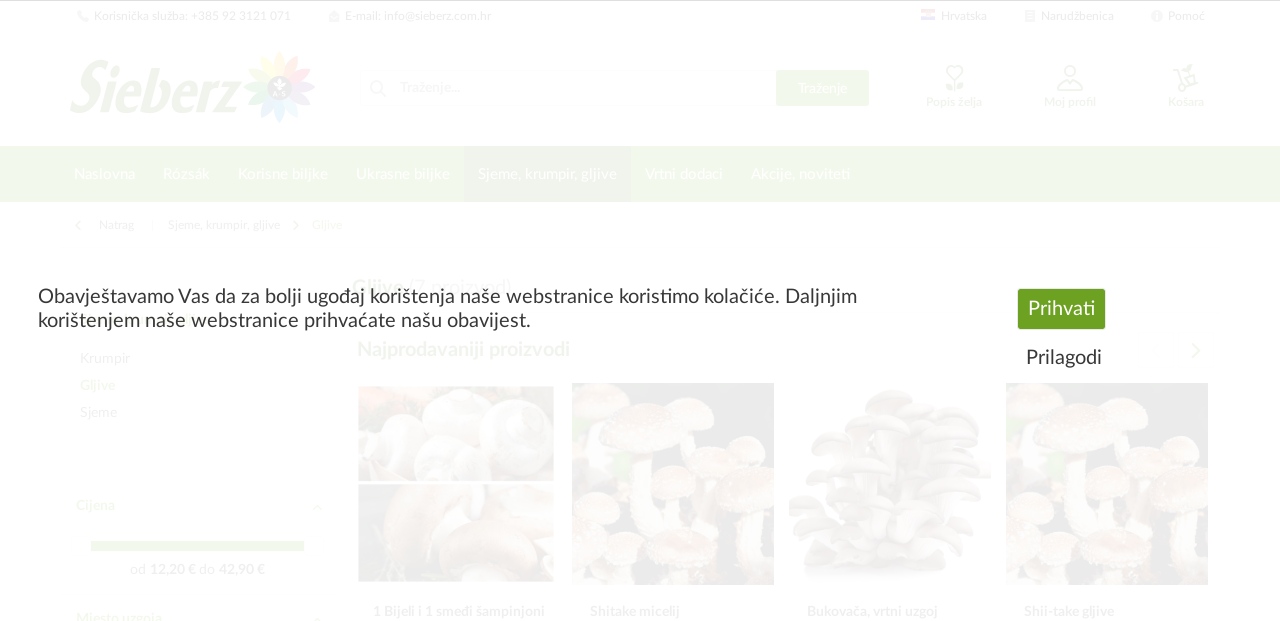

--- FILE ---
content_type: text/html; charset=UTF-8
request_url: https://www.sieberz.com.hr/sjeme-krumpir-gljive/gljive/
body_size: 18591
content:
<!DOCTYPE html> <html class="no-js" lang="en-GB" itemscope="itemscope" itemtype="https://schema.org/WebPage"> <head> <meta charset="utf-8"><script>window.dataLayer = window.dataLayer || [];</script><script>window.dataLayer.push({"ecommerce":{"currencyCode":"EUR","impressions":[{"name":"Shii-take gljive","id":"7700115","price":"42.43","brand":"Sieberz","category":"Gljive","list":"Category","position":"1"},{"name":"Bijeli \u0161ampinjoni, set u kutiji","id":"7700259","price":"12.2","brand":"Sieberz","category":"Gljive","list":"Category","position":"2"},{"name":"Sme\u0111i \u0161ampinjoni, set u kutiji","id":"7700339","price":"12.2","brand":"Sieberz","category":"Gljive","list":"Category","position":"3"},{"name":"Shitake micelij","id":"7700419","price":"14.95","brand":"Sieberz","category":"Gljive","list":"Category","position":"4"},{"name":"Bukova\u010da, vrtni uzgoj","id":"7700491","price":"15.3","brand":"Sieberz","category":"Gljive","list":"Category","position":"5"},{"name":"Bukova\u010da u kutiji","id":"7700507","price":"42.9","brand":"Sieberz","category":"Gljive","list":"Category","position":"6"},{"name":"1 Bijeli i 1 sme\u0111i \u0161ampinjoni","id":"7700552","price":"23.7","brand":"Sieberz","category":"Gljive","list":"Category","position":"7"}]},"google_tag_params":{"ecomm_pagetype":"category","ecomm_prodid":["7700115","7700259","7700339","7700419","7700491","7700507","7700552"],"ecomm_category":"Gljive"}});</script><!-- WbmTagManager -->
<script>
var googleTagManagerFunction = function(w,d,s,l,i) {
    w[l]=w[l]||[];
    w[l].push({'gtm.start':new Date().getTime(),event:'gtm.js'});
    var f=d.getElementsByTagName(s)[0],j=d.createElement(s),dl=l!='dataLayer'?'&l='+l:'';
    j.async=true;
    j.src='https://www.googletagmanager.com/gtm.js?id='+i+dl+'';
    f.parentNode.insertBefore(j,f);
};

setTimeout(() => {
    googleTagManagerFunction(window,document,'script','dataLayer','GTM-MCGSV5J');
}, 3000);
</script>
<!-- End WbmTagManager --> <meta name="author" content="" /> <meta name="robots" content="index,follow" /> <meta name="revisit-after" content="15 dana" /> <meta name="keywords" content="" /> <meta name="description" content="" /> <meta property="og:type" content="product.group" /> <meta property="og:site_name" content="Vrtlarstvo Sieberz Hrvatska" /> <meta property="og:title" content="Gljive" /> <meta property="og:description" content="" /> <meta name="twitter:card" content="product" /> <meta name="twitter:site" content="Vrtlarstvo Sieberz Hrvatska" /> <meta name="twitter:title" content="Gljive" /> <meta name="twitter:description" content="" /> <meta property="og:image" content="https://www.sieberz.com.hr/media/vector/09/98/d5/sieberz_logo.svg" /> <meta name="twitter:image" content="https://www.sieberz.com.hr/media/vector/09/98/d5/sieberz_logo.svg" /> <meta itemprop="copyrightHolder" content="Vrtlarstvo Sieberz Hrvatska" /> <meta itemprop="copyrightYear" content="2019" /> <meta itemprop="isFamilyFriendly" content="True" /> <meta itemprop="image" content="https://www.sieberz.com.hr/media/vector/09/98/d5/sieberz_logo.svg" /> <meta name="viewport" content="width=device-width, initial-scale=1.0"> <meta name="mobile-web-app-capable" content="yes"> <meta name="apple-mobile-web-app-title" content="Vrtlarstvo Sieberz Hrvatska"> <meta name="apple-mobile-web-app-capable" content="yes"> <meta name="apple-mobile-web-app-status-bar-style" content="default"> <link rel="apple-touch-icon-precomposed" href="https://www.sieberz.com.hr/media/image/95/39/74/apple-icon-180x180.png"> <link rel="shortcut icon" href="https://www.sieberz.com.hr/media/unknown/02/88/02/favicon_sieberz.ico"> <meta name="msapplication-navbutton-color" content="#6DA121" /> <meta name="application-name" content="Vrtlarstvo Sieberz Hrvatska" /> <meta name="msapplication-starturl" content="https://www.sieberz.com.hr/" /> <meta name="msapplication-window" content="width=1024;height=768" /> <meta name="msapplication-TileImage" content="/themes/Frontend/Responsive/frontend/_public/src/img/win-tile-image.png"> <meta name="msapplication-TileColor" content="#6DA121"> <meta name="theme-color" content="#6DA121" /> <link rel="canonical" href="https://www.sieberz.com.hr/sjeme-krumpir-gljive/gljive/"/> <title itemprop="name">Gljive | Sjeme, krumpir, gljive | Vrtlarstvo Sieberz Hrvatska</title> <link href="/web/cache/1755263940_83e2957e6362905d854df988c29372bd.css" media="all" rel="stylesheet" type="text/css" /> <script type="text/javascript">
var bilobaFacebookPixelConfig = window.bilobaFacebookPixelConfig = {"currency":"EUR","disable_fb_conversions":false,"enabled":true,"fbq_access_token":"[base64]","id":"1361065408766437","noscript":true,"optout":true,"respect_dnt":true,"cookie_note_mode":1,"show_cookie_note":true};
</script> <script type="text/javascript">
var bilobaFacebookPixelPageViewFbEventId = 'd2866c8f-adeb-4278-b81d-555a9859c302';
var fbpDisableStr = 'fbp-disable-1361065408766437';
if (document.cookie.indexOf(fbpDisableStr + '=true') > -1) {
window[fbpDisableStr] = true;
loadFacebookPixel = false;
}
// Opt-out function
function fbpOptout() {
document.cookie = fbpDisableStr + '=true; expires=Thu, 31 Dec 2199 23:59:59 UTC; path=/';
window[fbpDisableStr] = true;
loadFacebookPixel = false;
}
var bilobaFacebookPixel = {
isCookieAllowed: function() {
if(document.cookie.indexOf('cookieDeclined=1') !== -1) {
return false;
}
if(document.cookie.indexOf('allowCookie=1') !== -1) {
return true;
}
return document.cookie.indexOf('"name":"biloba_facebook_pixel","active":true') !== -1;
},
isDntValid: function() {
if(bilobaFacebookPixelConfig.respect_dnt == false) {
return true;
}
// check if dnt is available
if (window.doNotTrack || navigator.doNotTrack || navigator.msDoNotTrack) {
// check if dnt is active
if (window.doNotTrack == "1" || navigator.doNotTrack == "yes" || navigator.doNotTrack == "1" || navigator.msDoNotTrack == "1") {
return false;
}
}
return true;
},
isOptout: function() {
var fbpDisableStr = 'fbp-disable-' + bilobaFacebookPixelConfig.id;
if (document.cookie.indexOf(fbpDisableStr + '=true') > -1) {
return true;
}
return false;
},
shouldLoad: function() {
return this.isCookieAllowed() && this.isDntValid() && !this.isOptout();
}
};
if(bilobaFacebookPixel.shouldLoad()) {
!function(f,b,e,v,n,t,s){if(f.fbq)return;n=f.fbq=function(){n.callMethod?
n.callMethod.apply(n,arguments):n.queue.push(arguments)};if(!f._fbq)f._fbq=n;
n.push=n;n.loaded=!0;n.version='2.0';n.queue=[];t=b.createElement(e);t.async=!0;
t.src=v;s=b.getElementsByTagName(e)[0];s.parentNode.insertBefore(t,s)}(window,
document,'script','https://connect.facebook.net/en_US/fbevents.js');
} else {
bilobaFacebookPixelConfig.enabled = false;
var fbq = window.fbq = function(){};
}
fbq('init', '1361065408766437');
if(bilobaFacebookPixelPageViewFbEventId) {
fbq('track', "PageView", {
}, {event_id: 'd2866c8f-adeb-4278-b81d-555a9859c302'});
}else {
fbq('track', "PageView");
}
</script>  <script>
window.dataLayer = window.dataLayer || [];
function gtag(){dataLayer.push(arguments);}
window._tmGoogleAdsFns = [];
</script> <script>
var _tmOnGoogleAdsAllow = function(){
var script= document.createElement('script');
script.type = 'text/javascript';
script.src = 'https://www.googletagmanager.com/gtag/js?id=AW-956929762';
script.async = true;
document.getElementsByTagName("head")[0].appendChild(script);
gtag('js', new Date());
gtag('config','AW-956929762');
for(var i in window._tmGoogleAdsFns){
if(typeof window._tmGoogleAdsFns[i] == "function"){
window._tmGoogleAdsFns[i]();
}
}
};
</script> <script>
window._tmGoogleAdsFns.push(function(){
gtag('event', 'page_view', {
'send_to': 'AW-956929762',
'ecomm_prodid': ['7700115','7700259','7700339','7700419','7700491','7700507','7700552'],
'ecomm_pagetype': 'category',
'ecomm_totalvalue': ''
});
});
</script> </head> <body class="is--ctl-listing is--act-index" ><!-- WbmTagManager (noscript) -->
<noscript><iframe src="https://www.googletagmanager.com/ns.html?id=GTM-MCGSV5J"
            height="0" width="0" style="display:none;visibility:hidden"></iframe></noscript>
<!-- End WbmTagManager (noscript) --> <div data-paypalUnifiedMetaDataContainer="true" data-paypalUnifiedRestoreOrderNumberUrl="https://www.sieberz.com.hr/widgets/PaypalUnifiedOrderNumber/restoreOrderNumber" class="is--hidden"> </div> <div id="fb-root"></div> <script async defer crossorigin="anonymous" src="https://connect.facebook.net/hu_HU/sdk.js#xfbml=1&version=v14.0&appId=1408076932754268&autoLogAppEvents=1" nonce="2JSeY5uu"></script> <noscript><img height="1" width="1" style="display:none" src="https://www.facebook.com/tr?id=1361065408766437&ev=PageView&noscript=1"/></noscript> <div class="page-wrap"> <noscript class="noscript-main"> <div class="alert is--warning"> <div class="alert--icon"> <i class="icon--element icon--warning"></i> </div> <div class="alert--content"> Kako biste mogli koristiti Vrtlarstvo&#x20;Sieberz&#x20;Hrvatska u punom opsegu, preporučujemo da u pregledniku omogućite JavaScript. </div> </div> </noscript> <header class="header-main"> <div class="top-bar"> <div class="container block-group"> <nav class="top-bar--navigation block" role="menubar"> <div class="navigation--entry top-bar-left">   <div class="navigation--entry entry--servicephone" role="menuitem"> <a class="service--link" href="tel:385923121071" title="Korisnička služba"><i class="icon--phone"></i> Korisnička služba: +385 92 3121 071</a> </div> <div class="navigation--entry entry--contact" role="menuitem"> <a class="service--link" href="mailto:info@sieberz.com.hr" title="E-mail"><i class="icon--mail"></i> E-mail: info@sieberz.com.hr</a> </div> <div class="navigation--entry entry--compare is--hidden" role="menuitem" aria-haspopup="true" data-drop-down-menu="true">   </div> </div> <div class="navigation--entry top-bar-right"> <div class="navigation--entry entry--store-switch has--drop-down" role="menuitem" aria-haspopup="true" data-drop-down-menu="true"> <div class="language--flag hr_HR"></div>Hrvatska <ul class="service--list subshop is--rounded" role="menu"> <li class="service--entry" role="menuitem"> <a class="service--link" href="https://www.as-garten.de/" title="AT" rel="nofollow noopener"> <i class="language--flag de_DE"></i> Deutschland </a> </li> <li class="service--entry" role="menuitem"> <a class="service--link" href="https://www.as-garten.at/" title="AT" rel="nofollow noopener"> <i class="language--flag at_AT"></i> Österreich </a> </li> <li class="service--entry" role="menuitem"> <a class="service--link" href="http://www.sieberz.cz/" title="CZ" rel="nofollow noopener"> <i class="language--flag cz_CZ"></i> Česká republika </a> </li> <li class="service--entry" role="menuitem"> <a class="service--link" href="http://www.sieberz.hu/" title="HU" rel="nofollow noopener"> <i class="language--flag hu_HU"></i> Magyarország </a> </li> <li class="service--entry" role="menuitem"> <a class="service--link" href="http://www.sieberz.sk/" title="SK" rel="nofollow noopener"> <i class="language--flag sk_SK"></i> Slovenská republika </a> </li> <li class="service--entry" role="menuitem"> <a class="service--link" href="http://www.sieberz.ro/" title="RO" rel="nofollow noopener"> <i class="language--flag ro_RO"></i> România </a> </li> <li class="service--entry" role="menuitem"> <a class="service--link" href="http://www.sieberz.com.hr/" title="HR"> <i class="language--flag hr_HR"></i> Hrvatska </a> </li> <li class="service--entry" role="menuitem"> <a class="service--link" href="http://www.sieberz.si/" title="SI" rel="nofollow noopener"> <i class="language--flag si_SI"></i> Slovenia </a> </li> </ul> </div> <div class="navigation--entry entry--order-form" role="menuitem"> <a class="service--link" href="https://www.sieberz.com.hr/checkout/cart/" title="Narudžbenica"><i class="icon--text2"></i> Narudžbenica</a> </div> <div class="navigation--entry entry--service has--drop-down" role="menuitem" aria-haspopup="true" data-drop-down-menu="true"> <i class="icon--info2"></i> Pomoć <div class="service--list"> <img src="/themes/Frontend/ASCustom/frontend/_public/src/img/callcenter_208x274.jpg" alt="Ügyfélszolgálatunk várja hívását" title="Ügyfélszolgálatunk várja hívását" /> <ul role="menu"> <li class="service--entry" role="menuitem"> <a class="service--link" href="https://www.sieberz.com.hr/o-nama" title="O nama" > O nama </a> </li> <li class="service--entry" role="menuitem"> <a class="service--link" href="https://www.sieberz.com.hr/pomoc" title="Pomoć" > Pomoć </a> </li> <li class="service--entry" role="menuitem"> <a class="service--link" href="https://www.sieberz.com.hr/uvjeti-kupovine" title="Uvjeti kupovine" > Uvjeti kupovine </a> </li> <li class="service--entry" role="menuitem"> <a class="service--link" href="https://www.sieberz.com.hr/placanje-karticom" title="Plaćanje karticom" > Plaćanje karticom </a> </li> <li class="service--entry" role="menuitem"> <a class="service--link" href="https://www.sieberz.com.hr/koristenje-podataka" title="Korištenje podataka" > Korištenje podataka </a> </li> <li class="service--entry" role="menuitem"> <a class="service--link" href="https://www.sieberz.com.hr/vrtni-kalendar" title="Vrtni kalendar" > Vrtni kalendar </a> </li> <li class="service--entry" role="menuitem"> <a class="service--link" href="/online-katalog" title="Online Katalog" target="_blank"> Online Katalog </a> </li> <li class="service--entry" role="menuitem"> <a class="service--link" href="/Catalogorder" title="Narudžba kataloga" > Narudžba kataloga </a> </li> <li class="service--entry" role="menuitem"> <a class="service--link" href="javascript:openCookieConsentManager()" title="Postavke kolačića" > Postavke kolačića </a> </li> <li class="service--entry" role="menuitem"> <a class="service--link" href="https://www.sieberz.com.hr/kontakt" title="Kontakt" target="_self"> Kontakt </a> </li> </ul> </div> </div> </div> </nav> </div> </div> <div class="container header--navigation"> <div class="logo-main block-group" role="banner"> <div class="logo--shop block"> <a class="logo--link" href="https://www.sieberz.com.hr/" title="Vrtlarstvo Sieberz Hrvatska - Natrag na naslovnu"> <picture> <source srcset="https://www.sieberz.com.hr/media/vector/09/98/d5/sieberz_logo.svg" media="(min-width: 78.75em)"> <source srcset="https://www.sieberz.com.hr/media/vector/09/98/d5/sieberz_logo.svg" media="(min-width: 64em)"> <source srcset="https://www.sieberz.com.hr/media/vector/09/98/d5/sieberz_logo.svg" media="(min-width: 48em)"> <img srcset="https://www.sieberz.com.hr/media/vector/09/98/d5/sieberz_logo.svg" alt="Vrtlarstvo Sieberz Hrvatska - Natrag na naslovnu" /> </picture> </a> </div> </div> <nav class="shop--navigation block-group"> <ul class="navigation--list block-group" role="menubar"> <li class="navigation--entry entry--menu-left" role="menuitem"> <a class="entry--link entry--trigger btn is--icon-left" href="#offcanvas--left" data-offcanvas="true" data-offCanvasSelector=".sidebar-main" aria-label="Meni"> <i class="icon--menu"></i> Meni </a> </li> <li class="navigation--entry entry--search" role="menuitem" data-search="true" aria-haspopup="true" data-minLength="3"> <a class="btn entry--link entry--trigger" href="#show-hide--search" title="Pokaži/zatvori traženje" aria-label="Pokaži/zatvori traženje"> <i class="icon--search"></i> <span class="search--display">Traženje</span> </a> <form action="/search" method="get" class="main-search--form"> <i class="icon--search"></i> <input type="search" name="sSearch" class="main-search--field" autocomplete="off" autocapitalize="off" placeholder="Traženje..." maxlength="30" /> <button type="submit" class="main-search--button btn"> <span class="main-search--text">Traženje</span> </button> <div class="form--ajax-loader">&nbsp;</div> </form> <div class="main-search--results"></div> </li>  <li class="navigation--entry entry--notepad" role="menuitem"> <a href="https://www.sieberz.com.hr/note" title="Popis želja" class="btn is--icon-left entry--link wishlist--link"> <i class="icon--heart"></i> <span class="wishlist--display"> Popis želja </span> </a> </li> <li class="navigation--entry entry--account" role="menuitem"> <a href="https://www.sieberz.com.hr/account" title="Moj profil" class="btn is--icon-left entry--link account--link"> <i class="icon--account"></i> <span class="account--display"> Moj profil </span> </a> </li> <li class="navigation--entry entry--cart" role="menuitem"> <a class="btn is--icon-left cart--link" href="https://www.sieberz.com.hr/checkout/cart" title="Košara"> <span class="cart--display"> Košara </span> <span class="badge is--minimal cart--quantity is--hidden">0</span> <i class="icon--basket"></i> <span class="wishlist--display"> Košara </span> </a> <div class="ajax-loader">&nbsp;</div> </li> <script type="text/javascript">
window.facebookPixelCartInfo = {
	value: 0,
	currency: bilobaFacebookPixelConfig.currency
};

</script>  </ul> </nav> <div class="container--ajax-cart" data-collapse-cart="true" data-displayMode="offcanvas"></div> </div> </header> <nav class="navigation-main"> <div class="container" data-menu-scroller="true" data-listSelector=".navigation--list.container" data-viewPortSelector=".navigation--list-wrapper"> <div class="navigation--list-wrapper"> <ul class="navigation--list container" role="menubar" itemscope="itemscope" itemtype="http://schema.org/SiteNavigationElement"> <li class="navigation--entry is--home" role="menuitem"><a class="navigation--link is--first" href="https://www.sieberz.com.hr/" title="Naslovna" itemprop="url"><span itemprop="name">Naslovna</span></a></li><li class="navigation--entry" role="menuitem"><a class="navigation--link" href="https://www.sieberz.com.hr/rozsak/" title="Rózsák" itemprop="url"><span itemprop="name">Rózsák</span></a></li><li class="navigation--entry" role="menuitem"><a class="navigation--link" href="https://www.sieberz.com.hr/korisne-biljke/" title="Korisne biljke" itemprop="url"><span itemprop="name">Korisne biljke</span></a></li><li class="navigation--entry" role="menuitem"><a class="navigation--link" href="https://www.sieberz.com.hr/ukrasne-biljke/" title="Ukrasne biljke" itemprop="url"><span itemprop="name">Ukrasne biljke</span></a></li><li class="navigation--entry is--active" role="menuitem"><a class="navigation--link is--active" href="https://www.sieberz.com.hr/sjeme-krumpir-gljive/" title="Sjeme, krumpir, gljive" itemprop="url"><span itemprop="name">Sjeme, krumpir, gljive</span></a></li><li class="navigation--entry" role="menuitem"><a class="navigation--link" href="https://www.sieberz.com.hr/vrtni-dodaci/" title="Vrtni dodaci" itemprop="url"><span itemprop="name">Vrtni dodaci</span></a></li><li class="navigation--entry" role="menuitem"><a class="navigation--link" href="https://www.sieberz.com.hr/akcije-noviteti/" title="Akcije, noviteti" itemprop="url"><span itemprop="name">Akcije, noviteti</span></a></li> </ul> </div> <div class="advanced-menu" data-advanced-menu="true" data-hoverDelay="250"> <div class="menu--container"> <div class="button-container"> <a href="https://www.sieberz.com.hr/rozsak/" class="button--category" aria-label="Zur Kategorie Rózsák" title="Zur Kategorie Rózsák"> <i class="icon--arrow-right"></i> Zur Kategorie Rózsák </a> <span class="button--close"> <i class="icon--cross"></i> </span> </div> </div> <div class="menu--container"> <div class="button-container"> <a href="https://www.sieberz.com.hr/korisne-biljke/" class="button--category" aria-label="Zur Kategorie Korisne biljke" title="Zur Kategorie Korisne biljke"> <i class="icon--arrow-right"></i> Zur Kategorie Korisne biljke </a> <span class="button--close"> <i class="icon--cross"></i> </span> </div> <div class="content--wrapper has--content"> <ul class="menu--list menu--level-0 columns--4" style="width: 100%;"> <li class="menu--list-item item--level-0" style="width: 100%"> <a href="https://www.sieberz.com.hr/korisne-biljke/bobicasto-voce/" class="menu--list-item-link" aria-label="Bobičasto voće" title="Bobičasto voće">Bobičasto voće</a> <ul class="menu--list menu--level-1 columns--4"> <li class="menu--list-item item--level-1"> <a href="https://www.sieberz.com.hr/korisne-biljke/bobicasto-voce/borovnice/" class="menu--list-item-link" aria-label="Borovnice" title="Borovnice">Borovnice</a> </li> <li class="menu--list-item item--level-1"> <a href="https://www.sieberz.com.hr/korisne-biljke/bobicasto-voce/kompozicija-bobicasog-voca/" class="menu--list-item-link" aria-label="Kompozicija bobičasog voća" title="Kompozicija bobičasog voća">Kompozicija bobičasog voća</a> </li> <li class="menu--list-item item--level-1"> <a href="https://www.sieberz.com.hr/korisne-biljke/bobicasto-voce/ostalo-bobicasto-voce/" class="menu--list-item-link" aria-label="Ostalo bobičasto voće" title="Ostalo bobičasto voće">Ostalo bobičasto voće</a> </li> <li class="menu--list-item item--level-1"> <a href="https://www.sieberz.com.hr/korisne-biljke/bobicasto-voce/ogrozd/" class="menu--list-item-link" aria-label="Ogrozd" title="Ogrozd">Ogrozd</a> </li> <li class="menu--list-item item--level-1"> <a href="https://www.sieberz.com.hr/korisne-biljke/bobicasto-voce/maline/" class="menu--list-item-link" aria-label="Maline" title="Maline">Maline</a> </li> <li class="menu--list-item item--level-1"> <a href="https://www.sieberz.com.hr/korisne-biljke/bobicasto-voce/ribizle/" class="menu--list-item-link" aria-label="Ribizle" title="Ribizle">Ribizle</a> </li> <li class="menu--list-item item--level-1"> <a href="https://www.sieberz.com.hr/korisne-biljke/bobicasto-voce/kupina/" class="menu--list-item-link" aria-label="Kupina" title="Kupina">Kupina</a> </li> </ul> </li> <li class="menu--list-item item--level-0" style="width: 100%"> <a href="https://www.sieberz.com.hr/korisne-biljke/egzoticno-voce/" class="menu--list-item-link" aria-label="Egzotično voće" title="Egzotično voće">Egzotično voće</a> </li> <li class="menu--list-item item--level-0" style="width: 100%"> <a href="https://www.sieberz.com.hr/korisne-biljke/jagode/" class="menu--list-item-link" aria-label="Jagode" title="Jagode">Jagode</a> </li> <li class="menu--list-item item--level-0" style="width: 100%"> <a href="https://www.sieberz.com.hr/korisne-biljke/zacini-i-ljekovito-bilje/" class="menu--list-item-link" aria-label="Začini i ljekovito bilje" title="Začini i ljekovito bilje">Začini i ljekovito bilje</a> </li> <li class="menu--list-item item--level-0" style="width: 100%"> <a href="https://www.sieberz.com.hr/korisne-biljke/vocke/" class="menu--list-item-link" aria-label="Voćke" title="Voćke">Voćke</a> <ul class="menu--list menu--level-1 columns--4"> <li class="menu--list-item item--level-1"> <a href="https://www.sieberz.com.hr/korisne-biljke/vocke/jabuke/" class="menu--list-item-link" aria-label="Jabuke" title="Jabuke">Jabuke</a> </li> <li class="menu--list-item item--level-1"> <a href="https://www.sieberz.com.hr/korisne-biljke/vocke/tresnje-visnje/" class="menu--list-item-link" aria-label="Trešnje, višnje" title="Trešnje, višnje">Trešnje, višnje</a> </li> <li class="menu--list-item item--level-1"> <a href="https://www.sieberz.com.hr/korisne-biljke/vocke/ostale-vocke/" class="menu--list-item-link" aria-label="Ostale voćke" title="Ostale voćke">Ostale voćke</a> </li> <li class="menu--list-item item--level-1"> <a href="https://www.sieberz.com.hr/korisne-biljke/vocke/kompozicije-vocaka/" class="menu--list-item-link" aria-label="Kompozicije voćaka" title="Kompozicije voćaka">Kompozicije voćaka</a> </li> <li class="menu--list-item item--level-1"> <a href="https://www.sieberz.com.hr/korisne-biljke/vocke/kajsije/" class="menu--list-item-link" aria-label="Kajsije" title="Kajsije">Kajsije</a> </li> <li class="menu--list-item item--level-1"> <a href="https://www.sieberz.com.hr/korisne-biljke/vocke/kruske/" class="menu--list-item-link" aria-label="Kruške" title="Kruške">Kruške</a> </li> <li class="menu--list-item item--level-1"> <a href="https://www.sieberz.com.hr/korisne-biljke/vocke/breskva-nektarina/" class="menu--list-item-link" aria-label="Breskva, nektarina" title="Breskva, nektarina">Breskva, nektarina</a> </li> <li class="menu--list-item item--level-1"> <a href="https://www.sieberz.com.hr/korisne-biljke/vocke/sljive-ringlovi/" class="menu--list-item-link" aria-label="Šljive, ringlovi" title="Šljive, ringlovi">Šljive, ringlovi</a> </li> </ul> </li> <li class="menu--list-item item--level-0" style="width: 100%"> <a href="https://www.sieberz.com.hr/korisne-biljke/grozde/" class="menu--list-item-link" aria-label="Grožđe" title="Grožđe">Grožđe</a> </li> <li class="menu--list-item item--level-0" style="width: 100%"> <a href="https://www.sieberz.com.hr/korisne-biljke/povrce/" class="menu--list-item-link" aria-label="Povrće" title="Povrće">Povrće</a> <ul class="menu--list menu--level-1 columns--4"> <li class="menu--list-item item--level-1"> <a href="https://www.sieberz.com.hr/korisne-biljke/povrce/ostalo-povrce/" class="menu--list-item-link" aria-label="Ostalo povrće" title="Ostalo povrće">Ostalo povrće</a> </li> <li class="menu--list-item item--level-1"> <a href="https://www.sieberz.com.hr/korisne-biljke/povrce/paprika/" class="menu--list-item-link" aria-label="Paprika" title="Paprika">Paprika</a> </li> <li class="menu--list-item item--level-1"> <a href="https://www.sieberz.com.hr/korisne-biljke/povrce/rajcica/" class="menu--list-item-link" aria-label="Rajčica" title="Rajčica">Rajčica</a> </li> <li class="menu--list-item item--level-1"> <a href="https://www.sieberz.com.hr/korisne-biljke/povrce/krastavci/" class="menu--list-item-link" aria-label="Krastavci" title="Krastavci">Krastavci</a> </li> </ul> </li> </ul> </div> </div> <div class="menu--container"> <div class="button-container"> <a href="https://www.sieberz.com.hr/ukrasne-biljke/" class="button--category" aria-label="Zur Kategorie Ukrasne biljke" title="Zur Kategorie Ukrasne biljke"> <i class="icon--arrow-right"></i> Zur Kategorie Ukrasne biljke </a> <span class="button--close"> <i class="icon--cross"></i> </span> </div> <div class="content--wrapper has--content"> <ul class="menu--list menu--level-0 columns--4" style="width: 100%;"> <li class="menu--list-item item--level-0" style="width: 100%"> <a href="https://www.sieberz.com.hr/ukrasne-biljke/biljke-u-posudi-palme/" class="menu--list-item-link" aria-label="Biljke u posudi, palme" title="Biljke u posudi, palme">Biljke u posudi, palme</a> <ul class="menu--list menu--level-1 columns--4"> <li class="menu--list-item item--level-1"> <a href="https://www.sieberz.com.hr/ukrasne-biljke/biljke-u-posudi-palme/palme/" class="menu--list-item-link" aria-label="Palme" title="Palme">Palme</a> </li> <li class="menu--list-item item--level-1"> <a href="https://www.sieberz.com.hr/ukrasne-biljke/biljke-u-posudi-palme/cvatuce-biljke-u-posudi/" class="menu--list-item-link" aria-label="Cvatuće biljke u posudi" title="Cvatuće biljke u posudi">Cvatuće biljke u posudi</a> </li> </ul> </li> <li class="menu--list-item item--level-0" style="width: 100%"> <a href="https://www.sieberz.com.hr/ukrasne-biljke/ukrasni-grmovi-i-drvece/" class="menu--list-item-link" aria-label="Ukrasni grmovi i drveće" title="Ukrasni grmovi i drveće">Ukrasni grmovi i drveće</a> <ul class="menu--list menu--level-1 columns--4"> <li class="menu--list-item item--level-1"> <a href="https://www.sieberz.com.hr/ukrasne-biljke/ukrasni-grmovi-i-drvece/borovi/" class="menu--list-item-link" aria-label="Borovi" title="Borovi">Borovi</a> </li> <li class="menu--list-item item--level-1"> <a href="https://www.sieberz.com.hr/ukrasne-biljke/ukrasni-grmovi-i-drvece/biljke-penjacice/" class="menu--list-item-link" aria-label="Biljke penjačice" title="Biljke penjačice">Biljke penjačice</a> </li> <li class="menu--list-item item--level-1"> <a href="https://www.sieberz.com.hr/ukrasne-biljke/ukrasni-grmovi-i-drvece/listopadni-grmovi-i-stabla/" class="menu--list-item-link" aria-label="Listopadni grmovi i stabla" title="Listopadni grmovi i stabla">Listopadni grmovi i stabla</a> </li> <li class="menu--list-item item--level-1"> <a href="https://www.sieberz.com.hr/ukrasne-biljke/ukrasni-grmovi-i-drvece/kompozicije/" class="menu--list-item-link" aria-label="Kompozicije" title="Kompozicije">Kompozicije</a> </li> <li class="menu--list-item item--level-1"> <a href="https://www.sieberz.com.hr/ukrasne-biljke/ukrasni-grmovi-i-drvece/biljke-za-zivu-ogradu/" class="menu--list-item-link" aria-label="Biljke za živu ogradu" title="Biljke za živu ogradu">Biljke za živu ogradu</a> </li> </ul> </li> <li class="menu--list-item item--level-0" style="width: 100%"> <a href="https://www.sieberz.com.hr/ukrasne-biljke/balkonsko-i-jednogodisnje-cvijece/" class="menu--list-item-link" aria-label="Balkonsko i jednogodišnje cvijeće" title="Balkonsko i jednogodišnje cvijeće">Balkonsko i jednogodišnje cvijeće</a> <ul class="menu--list menu--level-1 columns--4"> <li class="menu--list-item item--level-1"> <a href="https://www.sieberz.com.hr/ukrasne-biljke/balkonsko-i-jednogodisnje-cvijece/ostale-jednogodisnje-biljke/" class="menu--list-item-link" aria-label="Ostale jednogodišnje biljke" title="Ostale jednogodišnje biljke">Ostale jednogodišnje biljke</a> </li> <li class="menu--list-item item--level-1"> <a href="https://www.sieberz.com.hr/ukrasne-biljke/balkonsko-i-jednogodisnje-cvijece/pelargonije/" class="menu--list-item-link" aria-label="Pelargonije" title="Pelargonije">Pelargonije</a> </li> <li class="menu--list-item item--level-1"> <a href="https://www.sieberz.com.hr/ukrasne-biljke/balkonsko-i-jednogodisnje-cvijece/kompozicije/" class="menu--list-item-link" aria-label="Kompozicije" title="Kompozicije">Kompozicije</a> </li> <li class="menu--list-item item--level-1"> <a href="https://www.sieberz.com.hr/ukrasne-biljke/balkonsko-i-jednogodisnje-cvijece/petunija/" class="menu--list-item-link" aria-label="Petunija" title="Petunija">Petunija</a> </li> </ul> </li> <li class="menu--list-item item--level-0" style="width: 100%"> <a href="https://www.sieberz.com.hr/ukrasne-biljke/trajnice/" class="menu--list-item-link" aria-label="Trajnice" title="Trajnice">Trajnice</a> <ul class="menu--list menu--level-1 columns--4"> <li class="menu--list-item item--level-1"> <a href="https://www.sieberz.com.hr/ukrasne-biljke/trajnice/ukrasne-trave-paprat/" class="menu--list-item-link" aria-label="Ukrasne trave, paprat" title="Ukrasne trave, paprat">Ukrasne trave, paprat</a> </li> <li class="menu--list-item item--level-1"> <a href="https://www.sieberz.com.hr/ukrasne-biljke/trajnice/ostale-trajnice/" class="menu--list-item-link" aria-label="Ostale trajnice" title="Ostale trajnice">Ostale trajnice</a> </li> <li class="menu--list-item item--level-1"> <a href="https://www.sieberz.com.hr/ukrasne-biljke/trajnice/kompozicije-trajnica/" class="menu--list-item-link" aria-label="Kompozicije trajnica" title="Kompozicije trajnica">Kompozicije trajnica</a> </li> <li class="menu--list-item item--level-1"> <a href="https://www.sieberz.com.hr/ukrasne-biljke/trajnice/srednjevisoke-i-visoke-trajnice/" class="menu--list-item-link" aria-label="Srednjevisoke i visoke trajnice" title="Srednjevisoke i visoke trajnice">Srednjevisoke i visoke trajnice</a> </li> <li class="menu--list-item item--level-1"> <a href="https://www.sieberz.com.hr/ukrasne-biljke/trajnice/biljke-za-kamenjare-niske-trajnice/" class="menu--list-item-link" aria-label="Biljke za kamenjare, niske trajnice" title="Biljke za kamenjare, niske trajnice">Biljke za kamenjare, niske trajnice</a> </li> </ul> </li> <li class="menu--list-item item--level-0" style="width: 100%"> <a href="https://www.sieberz.com.hr/ukrasne-biljke/ruze/" class="menu--list-item-link" aria-label="Ruže" title="Ruže">Ruže</a> <ul class="menu--list menu--level-1 columns--4"> <li class="menu--list-item item--level-1"> <a href="https://www.sieberz.com.hr/ukrasne-biljke/ruze/ruze-za-gredice-i-za-zivicu/" class="menu--list-item-link" aria-label="Ruže za gredice i za živicu" title="Ruže za gredice i za živicu">Ruže za gredice i za živicu</a> </li> <li class="menu--list-item item--level-1"> <a href="https://www.sieberz.com.hr/ukrasne-biljke/ruze/ostale-ruze/" class="menu--list-item-link" aria-label="Ostale ruže" title="Ostale ruže">Ostale ruže</a> </li> <li class="menu--list-item item--level-1"> <a href="https://www.sieberz.com.hr/ukrasne-biljke/ruze/ruze-penjacice/" class="menu--list-item-link" aria-label="Ruže penjačice" title="Ruže penjačice">Ruže penjačice</a> </li> <li class="menu--list-item item--level-1"> <a href="https://www.sieberz.com.hr/ukrasne-biljke/ruze/kompozicije-ruza/" class="menu--list-item-link" aria-label="Kompozicije ruža" title="Kompozicije ruža">Kompozicije ruža</a> </li> <li class="menu--list-item item--level-1"> <a href="https://www.sieberz.com.hr/ukrasne-biljke/ruze/ruze-cajevke/" class="menu--list-item-link" aria-label="Ruže čajevke" title="Ruže čajevke">Ruže čajevke</a> </li> <li class="menu--list-item item--level-1"> <a href="https://www.sieberz.com.hr/ukrasne-biljke/ruze/ruze-stablasice/" class="menu--list-item-link" aria-label="Ruže stablašice" title="Ruže stablašice">Ruže stablašice</a> </li> </ul> </li> <li class="menu--list-item item--level-0" style="width: 100%"> <a href="https://www.sieberz.com.hr/ukrasne-biljke/sobne-biljke/" class="menu--list-item-link" aria-label="Sobne biljke" title="Sobne biljke">Sobne biljke</a> </li> <li class="menu--list-item item--level-0" style="width: 100%"> <a href="https://www.sieberz.com.hr/ukrasne-biljke/lukovice/" class="menu--list-item-link" aria-label="Lukovice" title="Lukovice">Lukovice</a> <ul class="menu--list menu--level-1 columns--4"> <li class="menu--list-item item--level-1"> <a href="https://www.sieberz.com.hr/ukrasne-biljke/lukovice/begonija/" class="menu--list-item-link" aria-label="Begonija" title="Begonija">Begonija</a> </li> <li class="menu--list-item item--level-1"> <a href="https://www.sieberz.com.hr/ukrasne-biljke/lukovice/dalije/" class="menu--list-item-link" aria-label="Dalije" title="Dalije">Dalije</a> </li> <li class="menu--list-item item--level-1"> <a href="https://www.sieberz.com.hr/ukrasne-biljke/lukovice/ostale-lukovice/" class="menu--list-item-link" aria-label="Ostale lukovice" title="Ostale lukovice">Ostale lukovice</a> </li> <li class="menu--list-item item--level-1"> <a href="https://www.sieberz.com.hr/ukrasne-biljke/lukovice/zumbuli/" class="menu--list-item-link" aria-label="Zumbuli" title="Zumbuli">Zumbuli</a> </li> <li class="menu--list-item item--level-1"> <a href="https://www.sieberz.com.hr/ukrasne-biljke/lukovice/kana/" class="menu--list-item-link" aria-label="Kana" title="Kana">Kana</a> </li> <li class="menu--list-item item--level-1"> <a href="https://www.sieberz.com.hr/ukrasne-biljke/lukovice/gladiole/" class="menu--list-item-link" aria-label="Gladiole" title="Gladiole">Gladiole</a> </li> <li class="menu--list-item item--level-1"> <a href="https://www.sieberz.com.hr/ukrasne-biljke/lukovice/ljiljan/" class="menu--list-item-link" aria-label="Ljiljan" title="Ljiljan">Ljiljan</a> </li> <li class="menu--list-item item--level-1"> <a href="https://www.sieberz.com.hr/ukrasne-biljke/lukovice/narcis/" class="menu--list-item-link" aria-label="Narcis" title="Narcis">Narcis</a> </li> <li class="menu--list-item item--level-1"> <a href="https://www.sieberz.com.hr/ukrasne-biljke/lukovice/tulipani/" class="menu--list-item-link" aria-label="Tulipani" title="Tulipani">Tulipani</a> </li> <li class="menu--list-item item--level-1"> <a href="https://www.sieberz.com.hr/ukrasne-biljke/lukovice/kompozicije-lukovica/" class="menu--list-item-link" aria-label="Kompozicije lukovica" title="Kompozicije lukovica">Kompozicije lukovica</a> </li> </ul> </li> </ul> </div> </div> <div class="menu--container"> <div class="button-container"> <a href="https://www.sieberz.com.hr/sjeme-krumpir-gljive/" class="button--category" aria-label="Zur Kategorie Sjeme, krumpir, gljive" title="Zur Kategorie Sjeme, krumpir, gljive"> <i class="icon--arrow-right"></i> Zur Kategorie Sjeme, krumpir, gljive </a> <span class="button--close"> <i class="icon--cross"></i> </span> </div> <div class="content--wrapper has--content"> <ul class="menu--list menu--level-0 columns--4" style="width: 100%;"> <li class="menu--list-item item--level-0" style="width: 100%"> <a href="https://www.sieberz.com.hr/sjeme-krumpir-gljive/krumpir/" class="menu--list-item-link" aria-label="Krumpir" title="Krumpir">Krumpir</a> </li> <li class="menu--list-item item--level-0" style="width: 100%"> <a href="https://www.sieberz.com.hr/sjeme-krumpir-gljive/gljive/" class="menu--list-item-link" aria-label="Gljive" title="Gljive">Gljive</a> </li> <li class="menu--list-item item--level-0" style="width: 100%"> <a href="https://www.sieberz.com.hr/sjeme-krumpir-gljive/sjeme/" class="menu--list-item-link" aria-label="Sjeme" title="Sjeme">Sjeme</a> <ul class="menu--list menu--level-1 columns--4"> <li class="menu--list-item item--level-1"> <a href="https://www.sieberz.com.hr/sjeme-krumpir-gljive/sjeme/ostalo-sjeme/" class="menu--list-item-link" aria-label="Ostalo sjeme" title="Ostalo sjeme">Ostalo sjeme</a> </li> <li class="menu--list-item item--level-1"> <a href="https://www.sieberz.com.hr/sjeme-krumpir-gljive/sjeme/cvijece/" class="menu--list-item-link" aria-label="Cvijeće" title="Cvijeće">Cvijeće</a> </li> <li class="menu--list-item item--level-1"> <a href="https://www.sieberz.com.hr/sjeme-krumpir-gljive/sjeme/sjeme-povrca/" class="menu--list-item-link" aria-label="Sjeme povrća" title="Sjeme povrća">Sjeme povrća</a> </li> </ul> </li> </ul> </div> </div> <div class="menu--container"> <div class="button-container"> <a href="https://www.sieberz.com.hr/vrtni-dodaci/" class="button--category" aria-label="Zur Kategorie Vrtni dodaci" title="Zur Kategorie Vrtni dodaci"> <i class="icon--arrow-right"></i> Zur Kategorie Vrtni dodaci </a> <span class="button--close"> <i class="icon--cross"></i> </span> </div> <div class="content--wrapper has--content"> <ul class="menu--list menu--level-0 columns--4" style="width: 100%;"> <li class="menu--list-item item--level-0" style="width: 100%"> <a href="https://www.sieberz.com.hr/vrtni-dodaci/kerti-kiegeszitok/" class="menu--list-item-link" aria-label="Kerti kiegészítők" title="Kerti kiegészítők">Kerti kiegészítők</a> </li> <li class="menu--list-item item--level-0" style="width: 100%"> <a href="https://www.sieberz.com.hr/vrtni-dodaci/alati/" class="menu--list-item-link" aria-label="Alati" title="Alati">Alati</a> </li> <li class="menu--list-item item--level-0" style="width: 100%"> <a href="https://www.sieberz.com.hr/vrtni-dodaci/home-garden/" class="menu--list-item-link" aria-label="Home &amp; Garden" title="Home &amp; Garden">Home & Garden</a> </li> <li class="menu--list-item item--level-0" style="width: 100%"> <a href="https://www.sieberz.com.hr/vrtni-dodaci/knjige/" class="menu--list-item-link" aria-label="Knjige" title="Knjige">Knjige</a> </li> <li class="menu--list-item item--level-0" style="width: 100%"> <a href="https://www.sieberz.com.hr/vrtni-dodaci/prekrivaci-za-biljke-folije/" class="menu--list-item-link" aria-label="Prekrivači za biljke, folije" title="Prekrivači za biljke, folije">Prekrivači za biljke, folije</a> </li> <li class="menu--list-item item--level-0" style="width: 100%"> <a href="https://www.sieberz.com.hr/vrtni-dodaci/zemlja-za-cvijece-gnojiva/" class="menu--list-item-link" aria-label="Zemlja za cvijeće, gnojiva" title="Zemlja za cvijeće, gnojiva">Zemlja za cvijeće, gnojiva</a> </li> <li class="menu--list-item item--level-0" style="width: 100%"> <a href="https://www.sieberz.com.hr/vrtni-dodaci/posude-za-cvijece-loncanice/" class="menu--list-item-link" aria-label="Posude za cvijeće, lončanice" title="Posude za cvijeće, lončanice">Posude za cvijeće, lončanice</a> </li> <li class="menu--list-item item--level-0" style="width: 100%"> <a href="https://www.sieberz.com.hr/vrtni-dodaci/poklon-bonovi/" class="menu--list-item-link" aria-label="Poklon bonovi" title="Poklon bonovi">Poklon bonovi</a> </li> </ul> </div> </div> <div class="menu--container"> <div class="button-container"> <a href="https://www.sieberz.com.hr/akcije-noviteti/" class="button--category" aria-label="Zur Kategorie Akcije, noviteti" title="Zur Kategorie Akcije, noviteti"> <i class="icon--arrow-right"></i> Zur Kategorie Akcije, noviteti </a> <span class="button--close"> <i class="icon--cross"></i> </span> </div> <div class="content--wrapper has--content"> <ul class="menu--list menu--level-0 columns--4" style="width: 100%;"> <li class="menu--list-item item--level-0" style="width: 100%"> <a href="https://www.sieberz.com.hr/akcije-noviteti/akcijska-ponuda/" class="menu--list-item-link" aria-label="Akcijska ponuda" title="Akcijska ponuda">Akcijska ponuda</a> </li> <li class="menu--list-item item--level-0" style="width: 100%"> <a href="https://www.sieberz.com.hr/akcije-noviteti/novi-proizvodi/" class="menu--list-item-link" aria-label="Novi proizvodi" title="Novi proizvodi">Novi proizvodi</a> </li> <li class="menu--list-item item--level-0" style="width: 100%"> <a href="https://www.sieberz.com.hr/akcije-noviteti/ideje-za-poklon/" class="menu--list-item-link" aria-label="Ideje za poklon" title="Ideje za poklon">Ideje za poklon</a> </li> <li class="menu--list-item item--level-0" style="width: 100%"> <a href="https://www.sieberz.com.hr/akcije-noviteti/tjedna-ponuda/" class="menu--list-item-link" aria-label="Tjedna ponuda" title="Tjedna ponuda">Tjedna ponuda</a> </li> </ul> </div> </div> </div> </div> </nav> <section class=" content-main container block-group"> <nav class="content--breadcrumb block"> <a class="breadcrumb--button breadcrumb--link" href="https://www.sieberz.com.hr/sjeme-krumpir-gljive/gljive/" title="Natrag"> <i class="icon--arrow-left"></i> <span class="breadcrumb--title">Natrag</span> </a> <li class="breadcrumb--entry button-link-seperator"><a class="breadcrumb--link">|</a></li> <ul class="breadcrumb--list" role="menu" itemscope itemtype="http://schema.org/BreadcrumbList"> <li class="breadcrumb--entry" itemprop="itemListElement" itemscope itemtype="http://schema.org/ListItem"> <a class="breadcrumb--link" href="https://www.sieberz.com.hr/sjeme-krumpir-gljive/" title="Sjeme, krumpir, gljive" itemprop="item"> <link itemprop="url" href="https://www.sieberz.com.hr/sjeme-krumpir-gljive/" /> <span class="breadcrumb--title" itemprop="name">Sjeme, krumpir, gljive</span> </a> <meta itemprop="position" content="0" /> </li> <li class="breadcrumb--separator"> <i class="icon--arrow-right"></i> </li> <li class="breadcrumb--entry is--active" itemprop="itemListElement" itemscope itemtype="http://schema.org/ListItem"> <a class="breadcrumb--link" href="https://www.sieberz.com.hr/sjeme-krumpir-gljive/gljive/" title="Gljive" itemprop="item"> <link itemprop="url" href="https://www.sieberz.com.hr/sjeme-krumpir-gljive/gljive/" /> <span class="breadcrumb--title" itemprop="name">Gljive</span> </a> <meta itemprop="position" content="1" /> </li> </ul> </nav> <div class="content-main--inner"> <div id='cookie-consent' class='off-canvas is--left block-transition' data-cookie-consent-manager='true' data-cookieTimeout='60'> <div class='cookie-consent--header cookie-consent--close'> Postavke kolačića <i class="icon--arrow-right"></i> </div> <div class='cookie-consent--description'> Obavještavamo Vas da naša webstranica koristi kolačiće (cookie). Neki od njih su neophodni da bi stranica ispravno radila. Drugi kolačići služe da bi korištenje webstranice bilo kvalitetnije, personalizirano i marketinški ispravno. Ove druge ćemo koristiti samo u slučaju vaše suglasnosti. </div> <div class='cookie-consent--configuration'> <div class='cookie-consent--configuration-header'> <div class='cookie-consent--configuration-header-text'>Postavke</div> </div> <div class='cookie-consent--configuration-main'> <div class='cookie-consent--group'> <input type="hidden" class="cookie-consent--group-name" value="technical" /> <label class="cookie-consent--group-state cookie-consent--state-input cookie-consent--required"> <input type="checkbox" name="technical-state" class="cookie-consent--group-state-input" disabled="disabled" checked="checked"/> <span class="cookie-consent--state-input-element"></span> </label> <div class='cookie-consent--group-title' data-collapse-panel='true' data-contentSiblingSelector=".cookie-consent--group-container"> <div class="cookie-consent--group-title-label cookie-consent--state-label"> Tehnički </div> <span class="cookie-consent--group-arrow is-icon--right"> <i class="icon--arrow-right"></i> </span> </div> <div class='cookie-consent--group-container'> <div class='cookie-consent--group-description'> Ovi kolačići su neophodni za rad osnovnih funkcija. </div> <div class='cookie-consent--cookies-container'> <div class='cookie-consent--cookie'> <input type="hidden" class="cookie-consent--cookie-name" value="nocache" /> <label class="cookie-consent--cookie-state cookie-consent--state-input cookie-consent--required"> <input type="checkbox" name="nocache-state" class="cookie-consent--cookie-state-input" disabled="disabled" checked="checked" /> <span class="cookie-consent--state-input-element"></span> </label> <div class='cookie--label cookie-consent--state-label'> Brzi pristup kupovini </div> </div> <div class='cookie-consent--cookie'> <input type="hidden" class="cookie-consent--cookie-name" value="csrf_token" /> <label class="cookie-consent--cookie-state cookie-consent--state-input cookie-consent--required"> <input type="checkbox" name="csrf_token-state" class="cookie-consent--cookie-state-input" disabled="disabled" checked="checked" /> <span class="cookie-consent--state-input-element"></span> </label> <div class='cookie--label cookie-consent--state-label'> CSRF-Token </div> </div> <div class='cookie-consent--cookie'> <input type="hidden" class="cookie-consent--cookie-name" value="x-cache-context-hash" /> <label class="cookie-consent--cookie-state cookie-consent--state-input cookie-consent--required"> <input type="checkbox" name="x-cache-context-hash-state" class="cookie-consent--cookie-state-input" disabled="disabled" checked="checked" /> <span class="cookie-consent--state-input-element"></span> </label> <div class='cookie--label cookie-consent--state-label'> Jedinstvene cijene </div> </div> <div class='cookie-consent--cookie'> <input type="hidden" class="cookie-consent--cookie-name" value="shop" /> <label class="cookie-consent--cookie-state cookie-consent--state-input cookie-consent--required"> <input type="checkbox" name="shop-state" class="cookie-consent--cookie-state-input" disabled="disabled" checked="checked" /> <span class="cookie-consent--state-input-element"></span> </label> <div class='cookie--label cookie-consent--state-label'> Odabrana trgovina </div> </div> <div class='cookie-consent--cookie'> <input type="hidden" class="cookie-consent--cookie-name" value="cookieDeclined" /> <label class="cookie-consent--cookie-state cookie-consent--state-input cookie-consent--required"> <input type="checkbox" name="cookieDeclined-state" class="cookie-consent--cookie-state-input" disabled="disabled" checked="checked" /> <span class="cookie-consent--state-input-element"></span> </label> <div class='cookie--label cookie-consent--state-label'> Odbij sve kolačiće </div> </div> <div class='cookie-consent--cookie'> <input type="hidden" class="cookie-consent--cookie-name" value="paypal-cookies" /> <label class="cookie-consent--cookie-state cookie-consent--state-input cookie-consent--required"> <input type="checkbox" name="paypal-cookies-state" class="cookie-consent--cookie-state-input" disabled="disabled" checked="checked" /> <span class="cookie-consent--state-input-element"></span> </label> <div class='cookie--label cookie-consent--state-label'> PayPal-Zahlungen </div> </div> <div class='cookie-consent--cookie'> <input type="hidden" class="cookie-consent--cookie-name" value="cookiePreferences" /> <label class="cookie-consent--cookie-state cookie-consent--state-input cookie-consent--required"> <input type="checkbox" name="cookiePreferences-state" class="cookie-consent--cookie-state-input" disabled="disabled" checked="checked" /> <span class="cookie-consent--state-input-element"></span> </label> <div class='cookie--label cookie-consent--state-label'> Postavke kolačića </div> </div> <div class='cookie-consent--cookie'> <input type="hidden" class="cookie-consent--cookie-name" value="slt" /> <label class="cookie-consent--cookie-state cookie-consent--state-input cookie-consent--required"> <input type="checkbox" name="slt-state" class="cookie-consent--cookie-state-input" disabled="disabled" checked="checked" /> <span class="cookie-consent--state-input-element"></span> </label> <div class='cookie--label cookie-consent--state-label'> Prepoznavanje kupca </div> </div> <div class='cookie-consent--cookie'> <input type="hidden" class="cookie-consent--cookie-name" value="allowCookie" /> <label class="cookie-consent--cookie-state cookie-consent--state-input cookie-consent--required"> <input type="checkbox" name="allowCookie-state" class="cookie-consent--cookie-state-input" disabled="disabled" checked="checked" /> <span class="cookie-consent--state-input-element"></span> </label> <div class='cookie--label cookie-consent--state-label'> Prihvati sve kolačiće </div> </div> <div class='cookie-consent--cookie'> <input type="hidden" class="cookie-consent--cookie-name" value="currency" /> <label class="cookie-consent--cookie-state cookie-consent--state-input cookie-consent--required"> <input type="checkbox" name="currency-state" class="cookie-consent--cookie-state-input" disabled="disabled" checked="checked" /> <span class="cookie-consent--state-input-element"></span> </label> <div class='cookie--label cookie-consent--state-label'> Promijeni valutu </div> </div> <div class='cookie-consent--cookie'> <input type="hidden" class="cookie-consent--cookie-name" value="session" /> <label class="cookie-consent--cookie-state cookie-consent--state-input cookie-consent--required"> <input type="checkbox" name="session-state" class="cookie-consent--cookie-state-input" disabled="disabled" checked="checked" /> <span class="cookie-consent--state-input-element"></span> </label> <div class='cookie--label cookie-consent--state-label'> Zadatak </div> </div> </div> </div> </div> <div class='cookie-consent--group'> <input type="hidden" class="cookie-consent--group-name" value="comfort" /> <label class="cookie-consent--group-state cookie-consent--state-input"> <input type="checkbox" name="comfort-state" class="cookie-consent--group-state-input"/> <span class="cookie-consent--state-input-element"></span> </label> <div class='cookie-consent--group-title' data-collapse-panel='true' data-contentSiblingSelector=".cookie-consent--group-container"> <div class="cookie-consent--group-title-label cookie-consent--state-label"> Udobne funkcije </div> <span class="cookie-consent--group-arrow is-icon--right"> <i class="icon--arrow-right"></i> </span> </div> <div class='cookie-consent--group-container'> <div class='cookie-consent--group-description'> Ovi kolačići služe da bi poboljšali kvalitetu usluge, npr. trgovina će zapamtiti kupca. </div> <div class='cookie-consent--cookies-container'> <div class='cookie-consent--cookie'> <input type="hidden" class="cookie-consent--cookie-name" value="sUniqueID" /> <label class="cookie-consent--cookie-state cookie-consent--state-input"> <input type="checkbox" name="sUniqueID-state" class="cookie-consent--cookie-state-input" /> <span class="cookie-consent--state-input-element"></span> </label> <div class='cookie--label cookie-consent--state-label'> Komentar </div> </div> </div> </div> </div> <div class='cookie-consent--group'> <input type="hidden" class="cookie-consent--group-name" value="statistics" /> <label class="cookie-consent--group-state cookie-consent--state-input"> <input type="checkbox" name="statistics-state" class="cookie-consent--group-state-input"/> <span class="cookie-consent--state-input-element"></span> </label> <div class='cookie-consent--group-title' data-collapse-panel='true' data-contentSiblingSelector=".cookie-consent--group-container"> <div class="cookie-consent--group-title-label cookie-consent--state-label"> Statistika i praćenje </div> <span class="cookie-consent--group-arrow is-icon--right"> <i class="icon--arrow-right"></i> </span> </div> <div class='cookie-consent--group-container'> <div class='cookie-consent--cookies-container'> <div class='cookie-consent--cookie'> <input type="hidden" class="cookie-consent--cookie-name" value="biloba_facebook_pixel" /> <label class="cookie-consent--cookie-state cookie-consent--state-input"> <input type="checkbox" name="biloba_facebook_pixel-state" class="cookie-consent--cookie-state-input" /> <span class="cookie-consent--state-input-element"></span> </label> <div class='cookie--label cookie-consent--state-label'> Facebook Pixel </div> </div> <div class='cookie-consent--cookie'> <input type="hidden" class="cookie-consent--cookie-name" value="googleads_tracking" /> <label class="cookie-consent--cookie-state cookie-consent--state-input"> <input type="checkbox" name="googleads_tracking-state" class="cookie-consent--cookie-state-input" /> <span class="cookie-consent--state-input-element"></span> </label> <div class='cookie--label cookie-consent--state-label'> Google Ads </div> </div> <div class='cookie-consent--cookie'> <input type="hidden" class="cookie-consent--cookie-name" value="_ga" /> <label class="cookie-consent--cookie-state cookie-consent--state-input"> <input type="checkbox" name="_ga-state" class="cookie-consent--cookie-state-input" /> <span class="cookie-consent--state-input-element"></span> </label> <div class='cookie--label cookie-consent--state-label'> Google Analytics </div> </div> <div class='cookie-consent--cookie'> <input type="hidden" class="cookie-consent--cookie-name" value="partner" /> <label class="cookie-consent--cookie-state cookie-consent--state-input"> <input type="checkbox" name="partner-state" class="cookie-consent--cookie-state-input" /> <span class="cookie-consent--state-input-element"></span> </label> <div class='cookie--label cookie-consent--state-label'> Partnerski program </div> </div> <div class='cookie-consent--cookie'> <input type="hidden" class="cookie-consent--cookie-name" value="x-ua-device" /> <label class="cookie-consent--cookie-state cookie-consent--state-input"> <input type="checkbox" name="x-ua-device-state" class="cookie-consent--cookie-state-input" /> <span class="cookie-consent--state-input-element"></span> </label> <div class='cookie--label cookie-consent--state-label'> Zapamti uređaj </div> </div> </div> </div> </div> </div> </div> <div class="cookie-consent--save"> <input class="cookie-consent--save-button btn is--primary" type="button" value="Spremi postavke" /> </div> </div> <div class="listing--sidebar"> <aside class="sidebar-main off-canvas"> <div class="navigation--smartphone"> <ul class="navigation--list "> <li class="navigation--entry entry--close-off-canvas"> <a href="#close-categories-menu" title="Zatvori meni" class="navigation--link"> Zatvori meni <i class="icon--arrow-right"></i> </a> </li> </ul> <div class="mobile--switches">   </div> </div> <div class="filter--container-headline"> <strong></strong> </div> <div class="sidebar--categories-wrapper" data-subcategory-nav="true" data-mainCategoryId="8" data-categoryId="113" data-fetchUrl="/widgets/listing/getCategory/categoryId/113"> <div class="categories--headline navigation--headline"> Kategorije </div> <div class="sidebar--categories-navigation"> <ul class="sidebar--navigation categories--navigation navigation--list is--drop-down is--level0 is--rounded" role="menu"> <li class="navigation--entry" role="menuitem"> <a class="navigation--link" href="https://www.sieberz.com.hr/rozsak/" data-categoryId="788" data-fetchUrl="/widgets/listing/getCategory/categoryId/788" title="Rózsák" > Rózsák </a> </li> <li class="navigation--entry has--sub-children" role="menuitem"> <a class="navigation--link link--go-forward" href="https://www.sieberz.com.hr/korisne-biljke/" data-categoryId="74" data-fetchUrl="/widgets/listing/getCategory/categoryId/74" title="Korisne biljke" > Korisne biljke <span class="is--icon-right"> <i class="icon--arrow-right"></i> </span> </a> </li> <li class="navigation--entry has--sub-children" role="menuitem"> <a class="navigation--link link--go-forward" href="https://www.sieberz.com.hr/ukrasne-biljke/" data-categoryId="34" data-fetchUrl="/widgets/listing/getCategory/categoryId/34" title="Ukrasne biljke" > Ukrasne biljke <span class="is--icon-right"> <i class="icon--arrow-right"></i> </span> </a> </li> <li class="navigation--entry is--active has--sub-categories has--sub-children" role="menuitem"> <a class="navigation--link is--active has--sub-categories link--go-forward" href="https://www.sieberz.com.hr/sjeme-krumpir-gljive/" data-categoryId="111" data-fetchUrl="/widgets/listing/getCategory/categoryId/111" title="Sjeme, krumpir, gljive" > Sjeme, krumpir, gljive <span class="is--icon-right"> <i class="icon--arrow-right"></i> </span> </a> <ul class="sidebar--navigation categories--navigation navigation--list is--level1 is--rounded" role="menu"> <li class="navigation--entry" role="menuitem"> <a class="navigation--link" href="https://www.sieberz.com.hr/sjeme-krumpir-gljive/krumpir/" data-categoryId="112" data-fetchUrl="/widgets/listing/getCategory/categoryId/112" title="Krumpir" > Krumpir </a> </li> <li class="navigation--entry is--active" role="menuitem"> <a class="navigation--link is--active" href="https://www.sieberz.com.hr/sjeme-krumpir-gljive/gljive/" data-categoryId="113" data-fetchUrl="/widgets/listing/getCategory/categoryId/113" title="Gljive" > Gljive </a> </li> <li class="navigation--entry has--sub-children" role="menuitem"> <a class="navigation--link link--go-forward" href="https://www.sieberz.com.hr/sjeme-krumpir-gljive/sjeme/" data-categoryId="114" data-fetchUrl="/widgets/listing/getCategory/categoryId/114" title="Sjeme" > Sjeme <span class="is--icon-right"> <i class="icon--arrow-right"></i> </span> </a> </li> </ul> </li> <li class="navigation--entry has--sub-children" role="menuitem"> <a class="navigation--link link--go-forward" href="https://www.sieberz.com.hr/vrtni-dodaci/" data-categoryId="101" data-fetchUrl="/widgets/listing/getCategory/categoryId/101" title="Vrtni dodaci" > Vrtni dodaci <span class="is--icon-right"> <i class="icon--arrow-right"></i> </span> </a> </li> <li class="navigation--entry has--sub-children" role="menuitem"> <a class="navigation--link link--go-forward" href="https://www.sieberz.com.hr/akcije-noviteti/" data-categoryId="145" data-fetchUrl="/widgets/listing/getCategory/categoryId/145" title="Akcije, noviteti" > Akcije, noviteti <span class="is--icon-right"> <i class="icon--arrow-right"></i> </span> </a> </li> </ul> </div> <div class="shop-sites--container is--rounded"> <div class="shop-sites--headline navigation--headline"> Informacija </div> <ul class="shop-sites--navigation sidebar--navigation navigation--list is--drop-down is--level0" role="menu"> <li class="navigation--entry" role="menuitem"> <a class="navigation--link" href="https://www.sieberz.com.hr/o-nama" title="O nama" data-categoryId="9" data-fetchUrl="/widgets/listing/getCustomPage/pageId/9" > O nama </a> </li> <li class="navigation--entry" role="menuitem"> <a class="navigation--link" href="https://www.sieberz.com.hr/pomoc" title="Pomoć" data-categoryId="2" data-fetchUrl="/widgets/listing/getCustomPage/pageId/2" > Pomoć </a> </li> <li class="navigation--entry" role="menuitem"> <a class="navigation--link" href="https://www.sieberz.com.hr/uvjeti-kupovine" title="Uvjeti kupovine" data-categoryId="4" data-fetchUrl="/widgets/listing/getCustomPage/pageId/4" > Uvjeti kupovine </a> </li> <li class="navigation--entry" role="menuitem"> <a class="navigation--link" href="https://www.sieberz.com.hr/placanje-karticom" title="Plaćanje karticom" data-categoryId="6" data-fetchUrl="/widgets/listing/getCustomPage/pageId/6" > Plaćanje karticom </a> </li> <li class="navigation--entry" role="menuitem"> <a class="navigation--link" href="https://www.sieberz.com.hr/koristenje-podataka" title="Korištenje podataka" data-categoryId="7" data-fetchUrl="/widgets/listing/getCustomPage/pageId/7" > Korištenje podataka </a> </li> <li class="navigation--entry" role="menuitem"> <a class="navigation--link link--go-forward" href="https://www.sieberz.com.hr/vrtni-kalendar" title="Vrtni kalendar" data-categoryId="46" data-fetchUrl="/widgets/listing/getCustomPage/pageId/46" > Vrtni kalendar <span class="is--icon-right"> <i class="icon--arrow-right"></i> </span> </a> </li> <li class="navigation--entry" role="menuitem"> <a class="navigation--link" href="/online-katalog" title="Online Katalog" data-categoryId="60" data-fetchUrl="/widgets/listing/getCustomPage/pageId/60" target="_blank"> Online Katalog </a> </li> <li class="navigation--entry" role="menuitem"> <a class="navigation--link" href="/Catalogorder" title="Narudžba kataloga" data-categoryId="62" data-fetchUrl="/widgets/listing/getCustomPage/pageId/62" > Narudžba kataloga </a> </li> <li class="navigation--entry" role="menuitem"> <a class="navigation--link" href="javascript:openCookieConsentManager()" title="Postavke kolačića" data-categoryId="61" data-fetchUrl="/widgets/listing/getCustomPage/pageId/61" > Postavke kolačića </a> </li> <li class="navigation--entry" role="menuitem"> <a class="navigation--link" href="https://www.sieberz.com.hr/kontakt" title="Kontakt" data-categoryId="1" data-fetchUrl="/widgets/listing/getCustomPage/pageId/1" target="_self"> Kontakt </a> </li> </ul> </div> <div class="shop-sites--container is--rounded"> <div class="shop-sites--headline navigation--headline"> O nama </div> <ul class="shop-sites--navigation sidebar--navigation navigation--list is--drop-down is--level0" role="menu"> <li class="navigation--entry" role="menuitem"> <a class="navigation--link" href="https://www.sieberz.com.hr/pomoc" title="Pomoć" data-categoryId="2" data-fetchUrl="/widgets/listing/getCustomPage/pageId/2" > Pomoć </a> </li> <li class="navigation--entry" role="menuitem"> <a class="navigation--link" href="https://www.sieberz.com.hr/uvjeti-kupovine" title="Uvjeti kupovine" data-categoryId="4" data-fetchUrl="/widgets/listing/getCustomPage/pageId/4" > Uvjeti kupovine </a> </li> <li class="navigation--entry" role="menuitem"> <a class="navigation--link" href="https://www.sieberz.com.hr/koristenje-podataka" title="Korištenje podataka" data-categoryId="7" data-fetchUrl="/widgets/listing/getCustomPage/pageId/7" > Korištenje podataka </a> </li> </ul> </div> </div> </aside> <div class="sidebar-filter"> <div class="sidebar-filter--content"> <div class="action--filter-options off-canvas is--ajax-reload"> <a href="#" class="filter--close-btn" data-show-products-text="Prikaži %s proizvod/a"> </a> <div class="filter--container"> <form id="filter" method="get" data-filter-form="true" data-is-in-sidebar="true" data-listing-url="https://www.sieberz.com.hr/widgets/listing/listingCount/sCategory/113" data-is-filtered="0" data-load-facets="true" data-instant-filter-result="true" class=" is--instant-filter"> <input type="hidden" name="p" value="1"/> <input type="hidden" name="o" value="7"/> <input type="hidden" name="n" value="24"/> <div class="filter--container-headline"> <strong></strong> </div> <div class="filter--active-container" data-reset-label="Briši filtere"> <div class="filter-panel--title-slim"><strong></strong></div> </div> <div class="filter--facet-container"> <div class="filter-panel filter--range is--collapsed facet--price" data-filter-type="range" data-facet-name="price" data-field-name="price"> <div class="filter-panel--flyout"> <label class="filter-panel--title"> Cijena </label> <span class="filter-panel--icon"></span> <div class="filter-panel--content"> <div class="range-slider" data-range-slider="true" data-roundPretty="false" data-labelFormat="0,00&nbsp;&euro;" data-suffix="" data-stepCount="100" data-stepCurve="linear" data-startMin="12.2" data-digits="2" data-startMax="42.9" data-rangeMin="12.2" data-rangeMax="42.9"> <input type="hidden" id="min" name="min" data-range-input="min" value="12.2" disabled="disabled" /> <input type="hidden" id="max" name="max" data-range-input="max" value="42.9" disabled="disabled" /> <div class="filter-panel--range-info"> <span class="range-info--min"> od </span> <label class="range-info--label" for="min" data-range-label="min"> 12.2 </label> <span class="range-info--max"> do </span> <label class="range-info--label" for="max" data-range-label="max"> 42.9 </label> </div> </div> </div> </div> </div> <div class="filter-panel filter--multi-selection is--collapsed filter-facet--value-list-single facet--property" data-filter-type="value-list-single" data-facet-name="property" data-field-name="f"> <div class="filter-panel--flyout"> <label class="filter-panel--title" for="f"> Mjesto uzgoja </label> <span class="filter-panel--icon"></span> <div class="filter-panel--content input-type--checkbox"> <ul class="filter-panel--option-list"> <li class="filter-panel--option"> <div class="option--container"> <span class="filter-panel--input filter-panel--checkbox"> <input type="checkbox" id="__f__1" name="__f__1" value="1" /> <span class="input--state checkbox--state">&nbsp;</span> </span> <label class="filter-panel--label" for="__f__1"> sjenovito </label> </div> </li> </ul> </div> </div> </div> </div> </form> </div> </div> </div> </div> </div> <div class="content--wrapper"> <div class="content listing--content"> <div class="category-name "> <strong>Gljive</strong> <span class="category-product-count"> (<a href="#" class="filter--close-btn-dektop" data-show-products-text-desktop="%s"></a><span class="static-category-count">7</span> proizvod) </span> </div>  <div class="topseller power panel is--rounded"> <div class="topseller--title panel--title"> Najprodavaniji proizvodi </div> <div class="product-slider topseller--content panel--body" data-itemMinWidth="190" data-product-slider="true"> <div class="product-slider--container"> <div class="product-slider--item"> <div class="product--box box--slider" data-ordernumber="7700552"> <div class="box--content"> <a href="https://www.sieberz.com.hr/sjeme-krumpir-gljive/gljive/10264/1-bijeli-i-1-smedi-sampinjoni" title="1 Bijeli i 1 smeđi šampinjoni"> <div class="product--badges"> </div> <div class="product--info"> <span title="1 Bijeli i 1 smeđi šampinjoni" class="product--image"> <span class="image--element"> <span class="image--media"> <picture> <source sizes="275px" srcset="https://www.sieberz.com.hr/media/image/d0/3b/f0/2QOZfCWLKt8O3vc_275x275@2x.jpg 550w, https://www.sieberz.com.hr/media/image/77/71/e1/2QOZfCWLKt8O3vc_600x600@2x.jpg 1200w, https://www.sieberz.com.hr/media/image/fa/23/a9/2QOZfCWLKt8O3vc_1280x1280@2x.jpg 2560w" media="(min-resolution: 192dpi)" /> <source sizes="275px" srcset="https://www.sieberz.com.hr/media/image/7f/54/b6/2QOZfCWLKt8O3vc_275x275.jpg 275w, https://www.sieberz.com.hr/media/image/g0/87/6d/2QOZfCWLKt8O3vc_600x600.jpg 600w, https://www.sieberz.com.hr/media/image/07/d1/64/2QOZfCWLKt8O3vc_1280x1280.jpg 1280w" /> <img src="https://www.sieberz.com.hr/media/image/7f/54/b6/2QOZfCWLKt8O3vc_275x275.jpg" alt="1 Bijeli i 1 smeđi šampinjoni" /> </picture> </span> </span> </span> <div class="product--details"> <span class="product--title" title="1 Bijeli i 1 smeđi šampinjoni"> <strong>1 Bijeli i 1 smeđi šampinjoni</strong> </span> <div class="product--price-info"> <div class="product--price"> <span class="facebookpixel-product-price" data-price="23.70"></span> <span class="price--default is--nowrap"> 23,70&nbsp;&euro; </span> </div> <div class="price--unit"> </div> </div> <div class="unit_label"> Sadržaj paketa:2 kom </div> </div> <div class="product-box-button"> <button class="btn"> <span class="btton-box--text">Dalje na proizvod</span> </button> </div> </div> </a> </div> </div> </div> <div class="product-slider--item"> <div class="product--box box--slider" data-ordernumber="7700419"> <div class="box--content"> <a href="https://www.sieberz.com.hr/sjeme-krumpir-gljive/gljive/6234/shitake-micelij" title="Shitake micelij"> <div class="product--badges"> </div> <div class="product--info"> <span title="Shitake micelij" class="product--image"> <span class="image--element"> <span class="image--media"> <picture> <source sizes="275px" srcset="https://www.sieberz.com.hr/media/image/c2/ac/f5/9kTg2xfvdorCC61_275x275@2x.jpg 550w, https://www.sieberz.com.hr/media/image/56/15/8f/9kTg2xfvdorCC61_600x600@2x.jpg 1200w, https://www.sieberz.com.hr/media/image/6f/47/4a/9kTg2xfvdorCC61_1280x1280@2x.jpg 2560w" media="(min-resolution: 192dpi)" /> <source sizes="275px" srcset="https://www.sieberz.com.hr/media/image/c7/bc/4e/9kTg2xfvdorCC61_275x275.jpg 275w, https://www.sieberz.com.hr/media/image/66/d0/0c/9kTg2xfvdorCC61_600x600.jpg 600w, https://www.sieberz.com.hr/media/image/2e/14/c7/9kTg2xfvdorCC61_1280x1280.jpg 1280w" /> <img src="https://www.sieberz.com.hr/media/image/c7/bc/4e/9kTg2xfvdorCC61_275x275.jpg" alt="Shitake micelij" /> </picture> </span> </span> </span> <div class="product--details"> <span class="product--title" title="Shitake micelij"> <strong>Shitake micelij</strong> </span> <div class="product--price-info"> <div class="product--price"> <span class="facebookpixel-product-price" data-price="14.95"></span> <span class="price--default is--nowrap"> 14,95&nbsp;&euro; </span> </div> <div class="price--unit"> </div> </div> <div class="unit_label"> Sadržaj paketa:1 kom </div> </div> <div class="product-box-button"> <button class="btn"> <span class="btton-box--text">Dalje na proizvod</span> </button> </div> </div> </a> </div> </div> </div> <div class="product-slider--item"> <div class="product--box box--slider" data-ordernumber="7700491"> <div class="box--content"> <a href="https://www.sieberz.com.hr/sjeme-krumpir-gljive/gljive/6237/bukovaca-vrtni-uzgoj" title="Bukovača, vrtni uzgoj"> <div class="product--badges"> </div> <div class="product--info"> <span title="Bukovača, vrtni uzgoj" class="product--image"> <span class="image--element"> <span class="image--media"> <picture> <source sizes="275px" srcset="https://www.sieberz.com.hr/media/image/8c/a1/b1/Zx3DgAkl3PwM55_275x275@2x.jpg 550w, https://www.sieberz.com.hr/media/image/11/e7/ba/Zx3DgAkl3PwM55_600x600@2x.jpg 1200w, https://www.sieberz.com.hr/media/image/5c/f6/91/Zx3DgAkl3PwM55_1280x1280@2x.jpg 2560w" media="(min-resolution: 192dpi)" /> <source sizes="275px" srcset="https://www.sieberz.com.hr/media/image/10/2f/d2/Zx3DgAkl3PwM55_275x275.jpg 275w, https://www.sieberz.com.hr/media/image/a9/93/20/Zx3DgAkl3PwM55_600x600.jpg 600w, https://www.sieberz.com.hr/media/image/38/d2/6f/Zx3DgAkl3PwM55_1280x1280.jpg 1280w" /> <img src="https://www.sieberz.com.hr/media/image/10/2f/d2/Zx3DgAkl3PwM55_275x275.jpg" alt="Bukovača, vrtni uzgoj" /> </picture> </span> </span> </span> <div class="product--details"> <span class="product--title" title="Bukovača, vrtni uzgoj"> <strong>Bukovača, vrtni uzgoj</strong> </span> <div class="product--price-info"> <div class="product--price"> <span class="facebookpixel-product-price" data-price="15.30"></span> <span class="price--default is--nowrap"> 15,30&nbsp;&euro; </span> </div> <div class="price--unit"> </div> </div> <div class="unit_label"> Sadržaj paketa:1 kom </div> </div> <div class="product-box-button"> <button class="btn"> <span class="btton-box--text">Dalje na proizvod</span> </button> </div> </div> </a> </div> </div> </div> <div class="product-slider--item"> <div class="product--box box--slider" data-ordernumber="7700115"> <div class="box--content"> <a href="https://www.sieberz.com.hr/sjeme-krumpir-gljive/gljive/6213/shii-take-gljive" title="Shii-take gljive"> <div class="product--badges"> </div> <div class="product--info"> <span title="Shii-take gljive" class="product--image"> <span class="image--element"> <span class="image--media"> <picture> <source sizes="275px" srcset="https://www.sieberz.com.hr/media/image/3c/a4/31/9kZoMDcVLNU5mHr_275x275@2x.jpg 550w, https://www.sieberz.com.hr/media/image/53/d1/9b/9kZoMDcVLNU5mHr_600x600@2x.jpg 1200w, https://www.sieberz.com.hr/media/image/02/68/8a/9kZoMDcVLNU5mHr_1280x1280@2x.jpg 2560w" media="(min-resolution: 192dpi)" /> <source sizes="275px" srcset="https://www.sieberz.com.hr/media/image/3e/bc/11/9kZoMDcVLNU5mHr_275x275.jpg 275w, https://www.sieberz.com.hr/media/image/b1/a8/7a/9kZoMDcVLNU5mHr_600x600.jpg 600w, https://www.sieberz.com.hr/media/image/27/28/d5/9kZoMDcVLNU5mHr_1280x1280.jpg 1280w" /> <img src="https://www.sieberz.com.hr/media/image/3e/bc/11/9kZoMDcVLNU5mHr_275x275.jpg" alt="Shii-take gljive" /> </picture> </span> </span> </span> <div class="product--details"> <span class="product--title" title="Shii-take gljive"> <strong>Shii-take gljive</strong> </span> <div class="product--price-info"> <div class="product--price"> <span class="facebookpixel-product-price" data-price="42.43"></span> <span class="price--default is--nowrap"> 42,43&nbsp;&euro; </span> </div> <div class="price--unit"> </div> </div> <div class="unit_label"> Sadržaj paketa:1 kom </div> </div> <div class="product-box-button"> <button class="btn"> <span class="btton-box--text">Dalje na proizvod</span> </button> </div> </div> </a> </div> </div> </div> <div class="product-slider--item"> <div class="product--box box--slider" data-ordernumber="7700259"> <div class="box--content"> <a href="https://www.sieberz.com.hr/sjeme-krumpir-gljive/gljive/6224/bijeli-sampinjoni-set-u-kutiji" title="Bijeli šampinjoni, set u kutiji"> <div class="product--badges"> </div> <div class="product--info"> <span title="Bijeli šampinjoni, set u kutiji" class="product--image"> <span class="image--element"> <span class="image--media"> <picture> <source sizes="275px" srcset="https://www.sieberz.com.hr/media/image/cb/a4/8c/ZTReTUpwcMi0hE_275x275@2x.jpg 550w, https://www.sieberz.com.hr/media/image/79/84/38/ZTReTUpwcMi0hE_600x600@2x.jpg 1200w, https://www.sieberz.com.hr/media/image/48/1b/8b/ZTReTUpwcMi0hE_1280x1280@2x.jpg 2560w" media="(min-resolution: 192dpi)" /> <source sizes="275px" srcset="https://www.sieberz.com.hr/media/image/da/45/b6/ZTReTUpwcMi0hE_275x275.jpg 275w, https://www.sieberz.com.hr/media/image/6f/e6/c4/ZTReTUpwcMi0hE_600x600.jpg 600w, https://www.sieberz.com.hr/media/image/40/7a/30/ZTReTUpwcMi0hE_1280x1280.jpg 1280w" /> <img src="https://www.sieberz.com.hr/media/image/da/45/b6/ZTReTUpwcMi0hE_275x275.jpg" alt="Bijeli šampinjoni, set u kutiji" /> </picture> </span> </span> </span> <div class="product--details"> <span class="product--title" title="Bijeli šampinjoni, set u kutiji"> <strong>Bijeli šampinjoni, set u kutiji</strong> </span> <div class="product--price-info"> <div class="product--price"> <span class="facebookpixel-product-price" data-price="12.20"></span> <span class="price--default is--nowrap"> 12,20&nbsp;&euro; </span> </div> <div class="price--unit"> </div> </div> <div class="unit_label"> Sadržaj paketa:1 kom </div> </div> <div class="product-box-button"> <button class="btn"> <span class="btton-box--text">Dalje na proizvod</span> </button> </div> </div> </a> </div> </div> </div> <div class="product-slider--item"> <div class="product--box box--slider" data-ordernumber="7700339"> <div class="box--content"> <a href="https://www.sieberz.com.hr/sjeme-krumpir-gljive/gljive/6232/smedi-sampinjoni-set-u-kutiji" title="Smeđi šampinjoni, set u kutiji"> <div class="product--badges"> </div> <div class="product--info"> <span title="Smeđi šampinjoni, set u kutiji" class="product--image"> <span class="image--element"> <span class="image--media"> <picture> <source sizes="275px" srcset="https://www.sieberz.com.hr/media/image/eb/cf/89/ZAANHbFiZBc6nQez_275x275@2x.jpg 550w, https://www.sieberz.com.hr/media/image/c6/d8/10/ZAANHbFiZBc6nQez_600x600@2x.jpg 1200w, https://www.sieberz.com.hr/media/image/ae/db/b8/ZAANHbFiZBc6nQez_1280x1280@2x.jpg 2560w" media="(min-resolution: 192dpi)" /> <source sizes="275px" srcset="https://www.sieberz.com.hr/media/image/63/d9/7c/ZAANHbFiZBc6nQez_275x275.jpg 275w, https://www.sieberz.com.hr/media/image/59/8d/5f/ZAANHbFiZBc6nQez_600x600.jpg 600w, https://www.sieberz.com.hr/media/image/98/4e/c1/ZAANHbFiZBc6nQez_1280x1280.jpg 1280w" /> <img src="https://www.sieberz.com.hr/media/image/63/d9/7c/ZAANHbFiZBc6nQez_275x275.jpg" alt="Smeđi šampinjoni, set u kutiji" /> </picture> </span> </span> </span> <div class="product--details"> <span class="product--title" title="Smeđi šampinjoni, set u kutiji"> <strong>Smeđi šampinjoni, set u kutiji</strong> </span> <div class="product--price-info"> <div class="product--price"> <span class="facebookpixel-product-price" data-price="12.20"></span> <span class="price--default is--nowrap"> 12,20&nbsp;&euro; </span> </div> <div class="price--unit"> </div> </div> <div class="unit_label"> Sadržaj paketa:1 kom </div> </div> <div class="product-box-button"> <button class="btn"> <span class="btton-box--text">Dalje na proizvod</span> </button> </div> </div> </a> </div> </div> </div> <div class="product-slider--item"> <div class="product--box box--slider" data-ordernumber="7700507"> <div class="box--content"> <a href="https://www.sieberz.com.hr/sjeme-krumpir-gljive/gljive/6238/bukovaca-u-kutiji" title="Bukovača u kutiji"> <div class="product--badges"> </div> <div class="product--info"> <span title="Bukovača u kutiji" class="product--image"> <span class="image--element"> <span class="image--media"> <picture> <source sizes="275px" srcset="https://www.sieberz.com.hr/media/image/4f/cf/43/ZFbgFycDoHGMJV_275x275@2x.jpg 550w, https://www.sieberz.com.hr/media/image/05/9d/dd/ZFbgFycDoHGMJV_600x600@2x.jpg 1200w, https://www.sieberz.com.hr/media/image/e6/bd/ea/ZFbgFycDoHGMJV_1280x1280@2x.jpg 2560w" media="(min-resolution: 192dpi)" /> <source sizes="275px" srcset="https://www.sieberz.com.hr/media/image/ce/c6/be/ZFbgFycDoHGMJV_275x275.jpg 275w, https://www.sieberz.com.hr/media/image/49/e8/62/ZFbgFycDoHGMJV_600x600.jpg 600w, https://www.sieberz.com.hr/media/image/13/93/90/ZFbgFycDoHGMJV_1280x1280.jpg 1280w" /> <img src="https://www.sieberz.com.hr/media/image/ce/c6/be/ZFbgFycDoHGMJV_275x275.jpg" alt="Bukovača u kutiji" /> </picture> </span> </span> </span> <div class="product--details"> <span class="product--title" title="Bukovača u kutiji"> <strong>Bukovača u kutiji</strong> </span> <div class="product--price-info"> <div class="product--price"> <span class="facebookpixel-product-price" data-price="42.90"></span> <span class="price--default is--nowrap"> 42,90&nbsp;&euro; </span> </div> <div class="price--unit"> </div> </div> <div class="unit_label"> Sadržaj paketa:1 kom </div> </div> <div class="product-box-button"> <button class="btn"> <span class="btton-box--text">Dalje na proizvod</span> </button> </div> </div> </a> </div> </div> </div> </div> </div> </div>  <div class="listing--wrapper visible--xl visible--l visible--m visible--s visible--xs has--sidebar-filter"> <div data-listing-actions="true" data-bufferTime="0" class="listing--actions is--rounded without-facets without-pagination"> <div class="action--filter-btn"> <a href="#" class="filter--trigger btn is--small" data-filter-trigger="true" data-offcanvas="true" data-offCanvasSelector=".action--filter-options" data-closeButtonSelector=".filter--close-btn"> <i class="icon--filter"></i> Filtriraj <span class="action--collapse-icon"></span> </a> </div> <form class="action--sort action--content block" method="get" data-action-form="true"> <span class="category-product-count sort"> <a href="#" class="filter--close-btn-dektop" data-show-products-text-desktop="%s"></a> <span class="static-category-count">7</span> proizvoda od <span class="static-category-count-dynamic">7</span>proizvoda </span> <input type="hidden" name="p" value="1"> <label class="sort--label action--label">Sortiraj prema</label> <div class="sort--select select-field"> <select name="o" class="sort--field action--field" data-auto-submit="true" data-loadingindicator="false"> <option value="7" selected="selected">Preporučeno</option> <option value="5">Po imenu</option> <option value="2">Najpopularnije</option> <option value="3">Jeftino naprijed</option> <option value="4">Skupo naprijed</option> <option value="1">Novosti</option> </select> </div> </form> <div class="listing--paging panel--paging"> <form class="action--per-page action--content block" method="get" data-action-form="true"> <input type="hidden" name="p" value="1"> <label for="n" class="per-page--label action--label">Proizvoda po stranici</label> <div class="per-page--select select-field"> <select id="n" name="n" class="per-page--field action--field" data-auto-submit="true" data-loadingindicator="false"> <option value="12" >12</option> <option value="24" selected="selected">24</option> <option value="36" >36</option> <option value="48" >48</option> </select> </div> </form> </div> </div> <div class="listing--container"> <div class="listing-no-filter-result"> <div class="alert is--info is--rounded is--hidden"> <div class="alert--icon"> <i class="icon--element icon--info"></i> </div> <div class="alert--content"> Filtriranje nije donijelo rezultata </div> </div> </div> <div class="listing" data-ajax-wishlist="true" data-compare-ajax="true" data-infinite-scrolling="true" data-loadPreviousSnippet="Prikaži prethodni proizvod" data-loadMoreSnippet="Više proizvoda" data-categoryId="113" data-pages="1" data-threshold="2" > <div class="product--box box--minimal" data-ordernumber="7700115"> <div class="box--content"> <a href="https://www.sieberz.com.hr/sjeme-krumpir-gljive/gljive/6213/shii-take-gljive?c=113"> <div class="product--badges"> </div> <div class="product--info"> <span title="Shii-take gljive" class="product--image"> <span class="image--element"> <span class="image--media"> <picture> <source sizes="275px" srcset="https://www.sieberz.com.hr/media/image/3c/a4/31/9kZoMDcVLNU5mHr_275x275@2x.jpg 550w, https://www.sieberz.com.hr/media/image/53/d1/9b/9kZoMDcVLNU5mHr_600x600@2x.jpg 1200w, https://www.sieberz.com.hr/media/image/02/68/8a/9kZoMDcVLNU5mHr_1280x1280@2x.jpg 2560w" media="(min-resolution: 192dpi)" /> <source sizes="275px" srcset="https://www.sieberz.com.hr/media/image/3e/bc/11/9kZoMDcVLNU5mHr_275x275.jpg 275w, https://www.sieberz.com.hr/media/image/b1/a8/7a/9kZoMDcVLNU5mHr_600x600.jpg 600w, https://www.sieberz.com.hr/media/image/27/28/d5/9kZoMDcVLNU5mHr_1280x1280.jpg 1280w" /> <img src="https://www.sieberz.com.hr/media/image/3e/bc/11/9kZoMDcVLNU5mHr_275x275.jpg" alt="Shii-take gljive" /> </picture> </span> </span> </span> <div class="product--details"> <span class="product--title" title="Shii-take gljive"> <strong>Shii-take gljive</strong> </span> <div class="product--price-info"> <div class="wishlist-list"> <form action="https://www.sieberz.com.hr/note/add/ordernumber/7700115" method="post"> <button type="submit" title="Dodaj u popis želja" class="product--action action--note" data-ajaxUrl="https://www.sieberz.com.hr/note/ajaxAdd/ordernumber/7700115" data-text="ušteda"> <i class="icon--heart"></i> </button> </form> </div> <div class="product--price"> <span class="price--default is--nowrap"> 42,43&nbsp;&euro; </span> </div> <div class="price--unit"> </div> </div> <div class="unit_label"> Sadržaj paketa:1 kom </div> </div> <div class="product--properties"> <div class="tooltipp"> <i class="icon--location"></i> <span class="tooltiptext"> <div class="arrow"></div><strong>Mjesto uzgoja:</strong> sjenovito </span> </div> </div> <div class="product-box-button"> <button class="btn"> <span class="btton-box--text">Dalje na proizvod</span> </button> </div> </div> </a> </div> </div> <div class="product--box box--minimal" data-ordernumber="7700259"> <div class="box--content"> <a href="https://www.sieberz.com.hr/sjeme-krumpir-gljive/gljive/6224/bijeli-sampinjoni-set-u-kutiji?c=113"> <div class="product--badges"> </div> <div class="product--info"> <span title="Bijeli šampinjoni, set u kutiji" class="product--image"> <span class="image--element"> <span class="image--media"> <picture> <source sizes="275px" srcset="https://www.sieberz.com.hr/media/image/cb/a4/8c/ZTReTUpwcMi0hE_275x275@2x.jpg 550w, https://www.sieberz.com.hr/media/image/79/84/38/ZTReTUpwcMi0hE_600x600@2x.jpg 1200w, https://www.sieberz.com.hr/media/image/48/1b/8b/ZTReTUpwcMi0hE_1280x1280@2x.jpg 2560w" media="(min-resolution: 192dpi)" /> <source sizes="275px" srcset="https://www.sieberz.com.hr/media/image/da/45/b6/ZTReTUpwcMi0hE_275x275.jpg 275w, https://www.sieberz.com.hr/media/image/6f/e6/c4/ZTReTUpwcMi0hE_600x600.jpg 600w, https://www.sieberz.com.hr/media/image/40/7a/30/ZTReTUpwcMi0hE_1280x1280.jpg 1280w" /> <img src="https://www.sieberz.com.hr/media/image/da/45/b6/ZTReTUpwcMi0hE_275x275.jpg" alt="Bijeli šampinjoni, set u kutiji" /> </picture> </span> </span> </span> <div class="product--details"> <span class="product--title" title="Bijeli šampinjoni, set u kutiji"> <strong>Bijeli šampinjoni, set u kutiji</strong> </span> <div class="product--price-info"> <div class="wishlist-list"> <form action="https://www.sieberz.com.hr/note/add/ordernumber/7700259" method="post"> <button type="submit" title="Dodaj u popis želja" class="product--action action--note" data-ajaxUrl="https://www.sieberz.com.hr/note/ajaxAdd/ordernumber/7700259" data-text="ušteda"> <i class="icon--heart"></i> </button> </form> </div> <div class="product--price"> <span class="price--default is--nowrap"> 12,20&nbsp;&euro; </span> </div> <div class="price--unit"> </div> </div> <div class="unit_label"> Sadržaj paketa:1 kom </div> </div> <div class="product--properties"> <div class="tooltipp"> <i class="icon--location"></i> <span class="tooltiptext"> <div class="arrow"></div><strong>Mjesto uzgoja:</strong> sjenovito </span> </div> </div> <div class="product-box-button"> <button class="btn"> <span class="btton-box--text">Dalje na proizvod</span> </button> </div> </div> </a> </div> </div> <div class="product--box box--minimal" data-ordernumber="7700339"> <div class="box--content"> <a href="https://www.sieberz.com.hr/sjeme-krumpir-gljive/gljive/6232/smedi-sampinjoni-set-u-kutiji?c=113"> <div class="product--badges"> </div> <div class="product--info"> <span title="Smeđi šampinjoni, set u kutiji" class="product--image"> <span class="image--element"> <span class="image--media"> <picture> <source sizes="275px" srcset="https://www.sieberz.com.hr/media/image/eb/cf/89/ZAANHbFiZBc6nQez_275x275@2x.jpg 550w, https://www.sieberz.com.hr/media/image/c6/d8/10/ZAANHbFiZBc6nQez_600x600@2x.jpg 1200w, https://www.sieberz.com.hr/media/image/ae/db/b8/ZAANHbFiZBc6nQez_1280x1280@2x.jpg 2560w" media="(min-resolution: 192dpi)" /> <source sizes="275px" srcset="https://www.sieberz.com.hr/media/image/63/d9/7c/ZAANHbFiZBc6nQez_275x275.jpg 275w, https://www.sieberz.com.hr/media/image/59/8d/5f/ZAANHbFiZBc6nQez_600x600.jpg 600w, https://www.sieberz.com.hr/media/image/98/4e/c1/ZAANHbFiZBc6nQez_1280x1280.jpg 1280w" /> <img src="https://www.sieberz.com.hr/media/image/63/d9/7c/ZAANHbFiZBc6nQez_275x275.jpg" alt="Smeđi šampinjoni, set u kutiji" /> </picture> </span> </span> </span> <div class="product--details"> <span class="product--title" title="Smeđi šampinjoni, set u kutiji"> <strong>Smeđi šampinjoni, set u kutiji</strong> </span> <div class="product--price-info"> <div class="wishlist-list"> <form action="https://www.sieberz.com.hr/note/add/ordernumber/7700339" method="post"> <button type="submit" title="Dodaj u popis želja" class="product--action action--note" data-ajaxUrl="https://www.sieberz.com.hr/note/ajaxAdd/ordernumber/7700339" data-text="ušteda"> <i class="icon--heart"></i> </button> </form> </div> <div class="product--price"> <span class="price--default is--nowrap"> 12,20&nbsp;&euro; </span> </div> <div class="price--unit"> </div> </div> <div class="unit_label"> Sadržaj paketa:1 kom </div> </div> <div class="product--properties"> <div class="tooltipp"> <i class="icon--location"></i> <span class="tooltiptext"> <div class="arrow"></div><strong>Mjesto uzgoja:</strong> sjenovito </span> </div> </div> <div class="product-box-button"> <button class="btn"> <span class="btton-box--text">Dalje na proizvod</span> </button> </div> </div> </a> </div> </div> <div class="product--box box--minimal" data-ordernumber="7700419"> <div class="box--content"> <a href="https://www.sieberz.com.hr/sjeme-krumpir-gljive/gljive/6234/shitake-micelij?c=113"> <div class="product--badges"> </div> <div class="product--info"> <span title="Shitake micelij" class="product--image"> <span class="image--element"> <span class="image--media"> <picture> <source sizes="275px" srcset="https://www.sieberz.com.hr/media/image/c2/ac/f5/9kTg2xfvdorCC61_275x275@2x.jpg 550w, https://www.sieberz.com.hr/media/image/56/15/8f/9kTg2xfvdorCC61_600x600@2x.jpg 1200w, https://www.sieberz.com.hr/media/image/6f/47/4a/9kTg2xfvdorCC61_1280x1280@2x.jpg 2560w" media="(min-resolution: 192dpi)" /> <source sizes="275px" srcset="https://www.sieberz.com.hr/media/image/c7/bc/4e/9kTg2xfvdorCC61_275x275.jpg 275w, https://www.sieberz.com.hr/media/image/66/d0/0c/9kTg2xfvdorCC61_600x600.jpg 600w, https://www.sieberz.com.hr/media/image/2e/14/c7/9kTg2xfvdorCC61_1280x1280.jpg 1280w" /> <img src="https://www.sieberz.com.hr/media/image/c7/bc/4e/9kTg2xfvdorCC61_275x275.jpg" alt="Shitake micelij" /> </picture> </span> </span> </span> <div class="product--details"> <span class="product--title" title="Shitake micelij"> <strong>Shitake micelij</strong> </span> <div class="product--price-info"> <div class="wishlist-list"> <form action="https://www.sieberz.com.hr/note/add/ordernumber/7700419" method="post"> <button type="submit" title="Dodaj u popis želja" class="product--action action--note" data-ajaxUrl="https://www.sieberz.com.hr/note/ajaxAdd/ordernumber/7700419" data-text="ušteda"> <i class="icon--heart"></i> </button> </form> </div> <div class="product--price"> <span class="price--default is--nowrap"> 14,95&nbsp;&euro; </span> </div> <div class="price--unit"> </div> </div> <div class="unit_label"> Sadržaj paketa:1 kom </div> </div> <div class="product--properties"> </div> <div class="product-box-button"> <button class="btn"> <span class="btton-box--text">Dalje na proizvod</span> </button> </div> </div> </a> </div> </div> <div class="product--box box--minimal" data-ordernumber="7700491"> <div class="box--content"> <a href="https://www.sieberz.com.hr/sjeme-krumpir-gljive/gljive/6237/bukovaca-vrtni-uzgoj?c=113"> <div class="product--badges"> </div> <div class="product--info"> <span title="Bukovača, vrtni uzgoj" class="product--image"> <span class="image--element"> <span class="image--media"> <picture> <source sizes="275px" srcset="https://www.sieberz.com.hr/media/image/8c/a1/b1/Zx3DgAkl3PwM55_275x275@2x.jpg 550w, https://www.sieberz.com.hr/media/image/11/e7/ba/Zx3DgAkl3PwM55_600x600@2x.jpg 1200w, https://www.sieberz.com.hr/media/image/5c/f6/91/Zx3DgAkl3PwM55_1280x1280@2x.jpg 2560w" media="(min-resolution: 192dpi)" /> <source sizes="275px" srcset="https://www.sieberz.com.hr/media/image/10/2f/d2/Zx3DgAkl3PwM55_275x275.jpg 275w, https://www.sieberz.com.hr/media/image/a9/93/20/Zx3DgAkl3PwM55_600x600.jpg 600w, https://www.sieberz.com.hr/media/image/38/d2/6f/Zx3DgAkl3PwM55_1280x1280.jpg 1280w" /> <img src="https://www.sieberz.com.hr/media/image/10/2f/d2/Zx3DgAkl3PwM55_275x275.jpg" alt="Bukovača, vrtni uzgoj" /> </picture> </span> </span> </span> <div class="product--details"> <span class="product--title" title="Bukovača, vrtni uzgoj"> <strong>Bukovača, vrtni uzgoj</strong> </span> <div class="product--price-info"> <div class="wishlist-list"> <form action="https://www.sieberz.com.hr/note/add/ordernumber/7700491" method="post"> <button type="submit" title="Dodaj u popis želja" class="product--action action--note" data-ajaxUrl="https://www.sieberz.com.hr/note/ajaxAdd/ordernumber/7700491" data-text="ušteda"> <i class="icon--heart"></i> </button> </form> </div> <div class="product--price"> <span class="price--default is--nowrap"> 15,30&nbsp;&euro; </span> </div> <div class="price--unit"> </div> </div> <div class="unit_label"> Sadržaj paketa:1 kom </div> </div> <div class="product--properties"> </div> <div class="product-box-button"> <button class="btn"> <span class="btton-box--text">Dalje na proizvod</span> </button> </div> </div> </a> </div> </div> <div class="product--box box--minimal" data-ordernumber="7700507"> <div class="box--content"> <a href="https://www.sieberz.com.hr/sjeme-krumpir-gljive/gljive/6238/bukovaca-u-kutiji?c=113"> <div class="product--badges"> </div> <div class="product--info"> <span title="Bukovača u kutiji" class="product--image"> <span class="image--element"> <span class="image--media"> <picture> <source sizes="275px" srcset="https://www.sieberz.com.hr/media/image/4f/cf/43/ZFbgFycDoHGMJV_275x275@2x.jpg 550w, https://www.sieberz.com.hr/media/image/05/9d/dd/ZFbgFycDoHGMJV_600x600@2x.jpg 1200w, https://www.sieberz.com.hr/media/image/e6/bd/ea/ZFbgFycDoHGMJV_1280x1280@2x.jpg 2560w" media="(min-resolution: 192dpi)" /> <source sizes="275px" srcset="https://www.sieberz.com.hr/media/image/ce/c6/be/ZFbgFycDoHGMJV_275x275.jpg 275w, https://www.sieberz.com.hr/media/image/49/e8/62/ZFbgFycDoHGMJV_600x600.jpg 600w, https://www.sieberz.com.hr/media/image/13/93/90/ZFbgFycDoHGMJV_1280x1280.jpg 1280w" /> <img src="https://www.sieberz.com.hr/media/image/ce/c6/be/ZFbgFycDoHGMJV_275x275.jpg" alt="Bukovača u kutiji" /> </picture> </span> </span> </span> <div class="product--details"> <span class="product--title" title="Bukovača u kutiji"> <strong>Bukovača u kutiji</strong> </span> <div class="product--price-info"> <div class="wishlist-list"> <form action="https://www.sieberz.com.hr/note/add/ordernumber/7700507" method="post"> <button type="submit" title="Dodaj u popis želja" class="product--action action--note" data-ajaxUrl="https://www.sieberz.com.hr/note/ajaxAdd/ordernumber/7700507" data-text="ušteda"> <i class="icon--heart"></i> </button> </form> </div> <div class="product--price"> <span class="price--default is--nowrap"> 42,90&nbsp;&euro; </span> </div> <div class="price--unit"> </div> </div> <div class="unit_label"> Sadržaj paketa:1 kom </div> </div> <div class="product--properties"> <div class="tooltipp"> <i class="icon--location"></i> <span class="tooltiptext"> <div class="arrow"></div><strong>Mjesto uzgoja:</strong> sjenovito </span> </div> </div> <div class="product-box-button"> <button class="btn"> <span class="btton-box--text">Dalje na proizvod</span> </button> </div> </div> </a> </div> </div> <div class="product--box box--minimal" data-ordernumber="7700552"> <div class="box--content"> <a href="https://www.sieberz.com.hr/sjeme-krumpir-gljive/gljive/10264/1-bijeli-i-1-smedi-sampinjoni?c=113"> <div class="product--badges"> </div> <div class="product--info"> <span title="1 Bijeli i 1 smeđi šampinjoni" class="product--image"> <span class="image--element"> <span class="image--media"> <picture> <source sizes="275px" srcset="https://www.sieberz.com.hr/media/image/d0/3b/f0/2QOZfCWLKt8O3vc_275x275@2x.jpg 550w, https://www.sieberz.com.hr/media/image/77/71/e1/2QOZfCWLKt8O3vc_600x600@2x.jpg 1200w, https://www.sieberz.com.hr/media/image/fa/23/a9/2QOZfCWLKt8O3vc_1280x1280@2x.jpg 2560w" media="(min-resolution: 192dpi)" /> <source sizes="275px" srcset="https://www.sieberz.com.hr/media/image/7f/54/b6/2QOZfCWLKt8O3vc_275x275.jpg 275w, https://www.sieberz.com.hr/media/image/g0/87/6d/2QOZfCWLKt8O3vc_600x600.jpg 600w, https://www.sieberz.com.hr/media/image/07/d1/64/2QOZfCWLKt8O3vc_1280x1280.jpg 1280w" /> <img src="https://www.sieberz.com.hr/media/image/7f/54/b6/2QOZfCWLKt8O3vc_275x275.jpg" alt="1 Bijeli i 1 smeđi šampinjoni" /> </picture> </span> </span> </span> <div class="product--details"> <span class="product--title" title="1 Bijeli i 1 smeđi šampinjoni"> <strong>1 Bijeli i 1 smeđi šampinjoni</strong> </span> <div class="product--price-info"> <div class="wishlist-list"> <form action="https://www.sieberz.com.hr/note/add/ordernumber/7700552" method="post"> <button type="submit" title="Dodaj u popis želja" class="product--action action--note" data-ajaxUrl="https://www.sieberz.com.hr/note/ajaxAdd/ordernumber/7700552" data-text="ušteda"> <i class="icon--heart"></i> </button> </form> </div> <div class="product--price"> <span class="price--default is--nowrap"> 23,70&nbsp;&euro; </span> </div> <div class="price--unit"> </div> </div> <div class="unit_label"> Sadržaj paketa:2 kom </div> </div> <div class="product--properties"> </div> <div class="product-box-button"> <button class="btn"> <span class="btton-box--text">Dalje na proizvod</span> </button> </div> </div> </a> </div> </div> </div> </div> <div class="listing--bottom-paging"> <div class="listing--paging panel--paging"> <form class="action--per-page action--content block" method="get" data-action-form="true"> <input type="hidden" name="p" value="1"> <label for="n" class="per-page--label action--label">Proizvoda po stranici</label> <div class="per-page--select select-field"> <select id="n" name="n" class="per-page--field action--field" data-auto-submit="true" data-loadingindicator="false"> <option value="12" >12</option> <option value="24" selected="selected">24</option> <option value="36" >36</option> <option value="48" >48</option> </select> </div> </form> </div> </div> </div> </div> </div> </div> </section> <footer class="footer-main"> <div class="footer--top"> <div class="container block-group"> <div class="advantages"> <span class="first"> <strong>Sieberzova garancija:</strong> </span> <span> <i class="icon--anwachsgarantie"></i><strong>Povjerljiva kvaliteta</strong> </span> <span> <i class="icon--erfahrung"></i><strong>Više od 60 godina iskustva</strong> </span> <span class="last"> <i class="icon--basket"></i><strong>Mogućnost zamjene u roku od 14 dana</strong> </span> </div> </div> </div> <div class="container"> <div class="footer--columns block-group upper"> <div class="footer--column column--newsletter is--first block"> <div class="column--headline top">Newsletter</div> <div class="column--content"> <p class="column--desc"> Predbilježite se na naš Newsletter da ne propustite Sieberzovu najnoviju ponudu i akcije! </p> <form class="newsletter--form" target="_blank" action="https://newsletter.sieberz.hu/subscribe.php" method="post"> <input type="hidden" name="FormValue_ListID" value="54"> <input type="hidden" name="FormValue_Command" value="Subscriber.Add"> <input type="hidden" name="lang" value="hr"> <p class="column--desc"> <input type="checkbox" id="oempro_dpacheckbox" value="1" class="is--required" data-errormsg="Molimo označite da ste upoznali i prihvaćate opće uvjete kupovine i zaštitu osobnih podataka. " /> <label for="oempro_dpacheckbox"> Upoznao/la sam i prihvaćam <a title="data protection information" href="https://www.sieberz.com.hr/uvjeti-kupovine" target="_blank">opće uvjete kupovine</a> i <a title="data protection information" href="https://www.sieberz.com.hr/koristenje-podataka" target="_blank">zaštitu osobnih podataka.</a> </label> </p> <input type="text" name="FormValue_Fields[CustomField2]" class="newsletter--field" placeholder="Ime" /> <input type="email" name="FormValue_Fields[EmailAddress]" class="newsletter--field mail" placeholder="Vaša e-mail adresa" /> <i class="icon--mail2"></i> <button type="submit" class="newsletter--button btn" onclick="if ($('#oempro_dpacheckbox').is(':checked')) { return true;} else {alert($('#oempro_dpacheckbox').attr('data-errormsg')); return false;} "> <span class="button--text">Potvrdi prijavu</span> </button> </form> </div> </div> <div class="footer--column column--hotline is--last block"> <div class="column--headline top">Plaćanje karticom</div> <div class="column--content"> <div class="content_icons"> <p class="column--desc"></p> <a href="https://www.visa.com.hr/" target="_blank" class="ico-visa" rel="nofollow noopener"></a> <a href="https://www.mastercard.com/" target="_blank" rel="nofollow noopener"> <img src="/themes/Frontend/ASCustom/frontend/_public/src/img/mastercard-logo.svg" alt="Mastercard" title="Mastercard" class="icon_mastercard"> </a> <a href="https://www.maestrocard.com/" target="_blank" rel="nofollow noopener"> <img src="/themes/Frontend/ASCustom/frontend/_public/src/img/maestro_2016.svg" alt="Mastercard" title="Mastercard" class="icon_mastero"> </a> <a href="https://www.discover.com" target="_blank" class="icon-discover" rel="nofollow noopener"></a> <a href="https://www.diners.com.hr/Pogodnosti-i-usluge/MasterCard-SecureCode.html?Ym5cMzQsY2FyZFR5cGVcMSxwXDc3" target="_blank" class="icon-dinersclub" rel="nofollow noopener"></a> <br> <a href="https://www.americanexpress.com/hr/merchant/welcome-to-american-express.html" target="_blank" class="icon-americanexpress" rel="nofollow noopener"></a> <a href="https://www.pbzcard.hr/hr/sigurnost/sigurnost-kupnje/verified-by-visa/" target="_blank" rel="nofollow noopener"> <img src="/themes/Frontend/ASCustom/frontend/_public/src/img/verified_by_visa_reverse.jpg"> </a> <a href="https://www.pbzcard.hr/hr/sigurnost/sigurnost-kupnje/mastercard-securecode/" target="_blank" rel="nofollow noopener"> <img src="/themes/Frontend/ASCustom/frontend/_public/src/img/mastercard_securecode.gif"> </a> <a href="https://www.pbzcard-premium.hr/hr/pogodnosti/obrocna-otplata/" target="_blank" class="ico-pbz" rel="nofollow noopener"></a> <a href="https://www.erstecardclub.hr/hr/pogodnosti/visa-mastercard-pogodnosti/sigurna-i-brza-kupnja-na-internetu-zahvaljujuci-3d-standardu-vbv" target="_blank" rel="nofollow noopener"> <img src="/themes/Frontend/ASCustom/frontend/_public/src/img/logo_sigurna_kupnja_2.1.png"> </a> <a href="http://www.pbzcard.hr/hr/online-usluge/jamstvo-sigurne-online-kupnje" target="_blank" rel="nofollow noopener"> <img src="/themes/Frontend/ASCustom/frontend/_public/src/img/ax_jamstvo.gif"> </a> </div> </div> </div> </div> <div class="footer--columns block-group lower"> <div class="footer--column column--menu is--first block"> <div class="column--headline">Informacije</div> <nav class="column--navigation column--content"> <ul class="navigation--list" role="menu"> <li class="navigation--entry" role="menuitem"> <a class="navigation--link" href="https://www.sieberz.com.hr/o-nama" title="O nama"> O nama </a> </li> <li class="navigation--entry" role="menuitem"> <a class="navigation--link" href="https://www.sieberz.com.hr/pomoc" title="Pomoć"> Pomoć </a> </li> <li class="navigation--entry" role="menuitem"> <a class="navigation--link" href="https://www.sieberz.com.hr/uvjeti-kupovine" title="Uvjeti kupovine"> Uvjeti kupovine </a> </li> <li class="navigation--entry" role="menuitem"> <a class="navigation--link" href="https://www.sieberz.com.hr/placanje-karticom" title="Plaćanje karticom"> Plaćanje karticom </a> </li> <li class="navigation--entry" role="menuitem"> <a class="navigation--link" href="https://www.sieberz.com.hr/koristenje-podataka" title="Korištenje podataka"> Korištenje podataka </a> </li> <li class="navigation--entry" role="menuitem"> <a class="navigation--link" href="https://www.sieberz.com.hr/vrtni-kalendar" title="Vrtni kalendar"> Vrtni kalendar </a> <ul class="navigation--list is--level1" role="menu"> <li class="navigation--entry" role="menuitem"> <a class="navigation--link" href="https://www.sieberz.com.hr/radovi-u-sijecnju" title="Radovi u siječnju"> Radovi u siječnju </a> </li> <li class="navigation--entry" role="menuitem"> <a class="navigation--link" href="https://www.sieberz.com.hr/radovi-u-veljaci" title="Radovi u veljači"> Radovi u veljači </a> </li> <li class="navigation--entry" role="menuitem"> <a class="navigation--link" href="https://www.sieberz.com.hr/radovi-u-ozujku" title="Radovi u ožujku"> Radovi u ožujku </a> </li> <li class="navigation--entry" role="menuitem"> <a class="navigation--link" href="https://www.sieberz.com.hr/radovi-u-travnju" title="Radovi u travnju"> Radovi u travnju </a> </li> <li class="navigation--entry" role="menuitem"> <a class="navigation--link" href="https://www.sieberz.com.hr/radovi-u-svibnju" title="Radovi u svibnju"> Radovi u svibnju </a> </li> <li class="navigation--entry" role="menuitem"> <a class="navigation--link" href="https://www.sieberz.com.hr/radovi-u-lipnju" title="Radovi u lipnju"> Radovi u lipnju </a> </li> <li class="navigation--entry" role="menuitem"> <a class="navigation--link" href="https://www.sieberz.com.hr/radovi-u-srpnju" title="Radovi u srpnju"> Radovi u srpnju </a> </li> <li class="navigation--entry" role="menuitem"> <a class="navigation--link" href="https://www.sieberz.com.hr/radovi-u-kolovozu" title="Radovi u kolovozu"> Radovi u kolovozu </a> </li> <li class="navigation--entry" role="menuitem"> <a class="navigation--link" href="https://www.sieberz.com.hr/radovi-u-rujnu" title="Radovi u rujnu"> Radovi u rujnu </a> </li> <li class="navigation--entry" role="menuitem"> <a class="navigation--link" href="https://www.sieberz.com.hr/radovi-u-listopadu" title="Radovi u listopadu"> Radovi u listopadu </a> </li> <li class="navigation--entry" role="menuitem"> <a class="navigation--link" href="https://www.sieberz.com.hr/radovi-u-studenom" title="Radovi u studenom"> Radovi u studenom </a> </li> <li class="navigation--entry" role="menuitem"> <a class="navigation--link" href="https://www.sieberz.com.hr/radovi-u-prosincu" title="Radovi u prosincu"> Radovi u prosincu </a> </li> </ul> </li> <li class="navigation--entry" role="menuitem"> <a class="navigation--link" href="/online-katalog" title="Online Katalog" target="_blank"> Online Katalog </a> </li> <li class="navigation--entry" role="menuitem"> <a class="navigation--link" href="/Catalogorder" title="Narudžba kataloga"> Narudžba kataloga </a> </li> <li class="navigation--entry" role="menuitem"> <a class="navigation--link" href="javascript:openCookieConsentManager()" title="Postavke kolačića"> Postavke kolačića </a> </li> <li class="navigation--entry" role="menuitem"> <a class="navigation--link" href="https://www.sieberz.com.hr/kontakt" title="Kontakt" target="_self"> Kontakt </a> </li> </ul> </nav> </div> <div class="footer--column column--hotline block"> <div class="column--headline">Kontakt</div> <div class="column--content"> <p class="column--desc"><i class="icon--phone"></i><strong>Telefon: <a href="tel:+385923121071" class="footer–phone-link">+385923121071</a>*</strong> </p> <p class="column--desc"><i class="icon--mail"></i><strong>E-mail: <a href="mailto:info@sieberz.com.hr">info@sieberz.com.hr</a></strong></p> <p class="column--desc">* Od ponedjeljka do petka od 8 do 16 sati</p> </div> </div> <div class="footer--column column--menu is--last block footer-wide">  <div class="fb-page" data-href="https://www.facebook.com/sieberz.com.hr/" data-tabs="timeline" data-width="290" data-height="280" data-small-header="false" data-adapt-container-width="true" data-hide-cover="true" data-show-facepile="true"> <blockquote cite="https://www.facebook.com/sieberz.hu" class="fb-xfbml-parse-ignore"> <a href="https://www.facebook.com/sieberz.com.hr/" rel="nofollow noopener">Vrtlarstvo Sieberz Hrvatska</a></blockquote> </div> </div> </div> </div> <div class="footer--bottom"> <div class="container block-group"> <div class="footer--info"> <a class="footer-meta-link" href="https://www.sieberz.com.hr/pomoc" title="Pomoć"> Pomoć </a> <a class="footer-meta-link" href="https://www.sieberz.com.hr/uvjeti-kupovine" title="Uvjeti kupovine"> Uvjeti kupovine </a> <a class="footer-meta-link is-last" href="https://www.sieberz.com.hr/koristenje-podataka" title="Korištenje podataka"> Korištenje podataka </a> </div> <div class="footer--legal"> <span class="footer-meta-link">&copy; Sieberz d.o.o. </span> <span class="footer-meta-link">Sva prava zadržana!</span> </div> <div class="footer--logo"> <i class="icon--footer"></i> </div> </div> </div> </footer> </div> <div class="page-wrap--cookie-permission is--hidden" data-cookie-permission="true" data-urlPrefix="https://www.sieberz.com.hr/" data-title="Pravila kolačića" data-shopId="6"> <div class="cookie-permission--container cookie-mode--1"> <div class="cookie-permission--content cookie-permission--extra-button"> Obavještavamo Vas da za bolji ugođaj korištenja naše webstranice koristimo kolačiće. Daljnjim korištenjem naše webstranice prihvaćate našu obavijest. </div> <div class="cookie-permission--button cookie-permission--extra-button"> <a href="#" class="cookie-permission--decline-button btn is--large is--center"> Odbij </a> <a href="#" class="cookie-permission--accept-button btn is--large is--center"> Prihvati </a> <br /> <a href="#" class="cookie-permission--configure-button" data-openConsentManager="true"> Prilagodi </a> </div> </div> </div> <script id="footer--js-inline">
var timeNow = 1769010589;
var secureShop = true;
var asyncCallbacks = [];
document.asyncReady = function (callback) {
asyncCallbacks.push(callback);
};
var controller = controller || {"home":"https:\/\/www.sieberz.com.hr\/","vat_check_enabled":"","vat_check_required":"1","register":"https:\/\/www.sieberz.com.hr\/register","checkout":"https:\/\/www.sieberz.com.hr\/checkout","ajax_search":"https:\/\/www.sieberz.com.hr\/ajax_search","ajax_cart":"https:\/\/www.sieberz.com.hr\/checkout\/ajaxCart","ajax_validate":"https:\/\/www.sieberz.com.hr\/register","ajax_add_article":"https:\/\/www.sieberz.com.hr\/checkout\/addArticle","ajax_listing":"\/widgets\/listing\/listingCount","ajax_cart_refresh":"https:\/\/www.sieberz.com.hr\/checkout\/ajaxAmount","ajax_address_selection":"https:\/\/www.sieberz.com.hr\/address\/ajaxSelection","ajax_address_editor":"https:\/\/www.sieberz.com.hr\/address\/ajaxEditor"};
var snippets = snippets || { "noCookiesNotice": "Primijetili smo da su kola\u010di\u0107i u va\u0161em pregledniku onemogu\u0107eni. Kako biste mogli u potpunosti koristiti Vrtlarstvo\x20Sieberz\x20Hrvatska, preporu\u010dujemo da omogu\u0107ite kola\u010di\u0107e u pregledniku." };
var themeConfig = themeConfig || {"offcanvasOverlayPage":true};
var lastSeenProductsConfig = lastSeenProductsConfig || {"baseUrl":"","shopId":6,"noPicture":"\/themes\/Frontend\/ASCustom\/frontend\/_public\/src\/img\/no-picture.jpg","productLimit":"5","currentArticle":""};
var csrfConfig = csrfConfig || {"generateUrl":"\/csrftoken","basePath":"\/","shopId":6};
var statisticDevices = [
{ device: 'mobile', enter: 0, exit: 767 },
{ device: 'tablet', enter: 768, exit: 1259 },
{ device: 'desktop', enter: 1260, exit: 5160 }
];
var cookieRemoval = cookieRemoval || 1;
</script> <script>
var datePickerGlobalConfig = datePickerGlobalConfig || {
locale: {
weekdays: {
shorthand: ['Ned', 'Pon', 'Uto', 'Sri', 'Čet', 'Pet', 'Sub'],
longhand: ['Nedjelja', 'Ponedjeljak', 'Utorak', 'Srijeda', 'Četvrtak', 'Petak', 'Subota']
},
months: {
shorthand: ['Sij', 'Velj', 'Ožu', 'Tra', 'Svi', 'Lip', 'Srp', 'Kol', 'Ruj', 'List', 'Stu', 'Pro'],
longhand: ['Siječanj','Veljača','Ožujak','Travanj','Svibanj','Lipanj','Srpanj','Kolovoz','Rujan','Listopad','Studeni','Prosinac']
},
firstDayOfWeek: 1,
weekAbbreviation: 'Tjedan',
rangeSeparator: 'do',
scrollTitle: 'Skrolaj za izmjenu',
toggleTitle: 'Kliknite za otvaranje',
daysInMonth: [31, 28, 31, 30, 31, 30, 31, 31, 30, 31, 30, 31]
},
dateFormat: 'Y-m-d',
timeFormat: 'H:i:S',
altFormat: 'F j, Y',
altTimeFormat: '- H:i'
};
</script> <iframe id="refresh-statistics" width="0" height="0" style="display:none;"></iframe> <script>
/**
* @returns { boolean }
*/
function hasCookiesAllowed () {
if (window.cookieRemoval === 0) {
return true;
}
if (window.cookieRemoval === 1) {
if (document.cookie.indexOf('cookiePreferences') !== -1) {
return true;
}
return document.cookie.indexOf('cookieDeclined') === -1;
}
/**
* Must be cookieRemoval = 2, so only depends on existence of `allowCookie`
*/
return document.cookie.indexOf('allowCookie') !== -1;
}
/**
* @returns { boolean }
*/
function isDeviceCookieAllowed () {
var cookiesAllowed = hasCookiesAllowed();
if (window.cookieRemoval !== 1) {
return cookiesAllowed;
}
return cookiesAllowed && document.cookie.indexOf('"name":"x-ua-device","active":true') !== -1;
}
function isSecure() {
return window.secureShop !== undefined && window.secureShop === true;
}
(function(window, document) {
var par = document.location.search.match(/sPartner=([^&])+/g),
pid = (par && par[0]) ? par[0].substring(9) : null,
cur = document.location.protocol + '//' + document.location.host,
ref = document.referrer.indexOf(cur) === -1 ? document.referrer : null,
url = "/widgets/index/refreshStatistic",
pth = document.location.pathname.replace("https://www.sieberz.com.hr/", "/");
url += url.indexOf('?') === -1 ? '?' : '&';
url += 'requestPage=' + encodeURIComponent(pth);
url += '&requestController=' + encodeURI("listing");
if(pid) { url += '&partner=' + pid; }
if(ref) { url += '&referer=' + encodeURIComponent(ref); }
if (isDeviceCookieAllowed()) {
var i = 0,
device = 'desktop',
width = window.innerWidth,
breakpoints = window.statisticDevices;
if (typeof width !== 'number') {
width = (document.documentElement.clientWidth !== 0) ? document.documentElement.clientWidth : document.body.clientWidth;
}
for (; i < breakpoints.length; i++) {
if (width >= ~~(breakpoints[i].enter) && width <= ~~(breakpoints[i].exit)) {
device = breakpoints[i].device;
}
}
document.cookie = 'x-ua-device=' + device + '; path=/' + (isSecure() ? '; secure;' : '');
}
document
.getElementById('refresh-statistics')
.src = url;
})(window, document);
</script> <script>
window.basketData = {
hasData: false,
data:[]
};
</script> <div data-googleAnalytics="true" data-googleConversionID="" data-googleConversionLabel="" data-googleConversionLanguage="" data-googleTrackingID="UA-65332147-1" data-googleAnonymizeIp="1" data-googleOptOutCookie="" data-googleTrackingLibrary="ua" data-realAmount="" data-showCookieNote="1" data-cookieNoteMode="1" > </div> <script async src="/web/cache/1755263940_83e2957e6362905d854df988c29372bd.js" id="main-script"></script> <script>
/**
* Wrap the replacement code into a function to call it from the outside to replace the method when necessary
*/
var replaceAsyncReady = window.replaceAsyncReady = function() {
document.asyncReady = function (callback) {
if (typeof callback === 'function') {
window.setTimeout(callback.apply(document), 0);
}
};
};
document.getElementById('main-script').addEventListener('load', function() {
if (!asyncCallbacks) {
return false;
}
for (var i = 0; i < asyncCallbacks.length; i++) {
if (typeof asyncCallbacks[i] === 'function') {
asyncCallbacks[i].call(document);
}
}
replaceAsyncReady();
});
</script> <script>document.asyncReady(function(){"use strict";$(document).TanmarGoogleAdsTracking({onAllow: _tmOnGoogleAdsAllow});});</script> </body> </html>